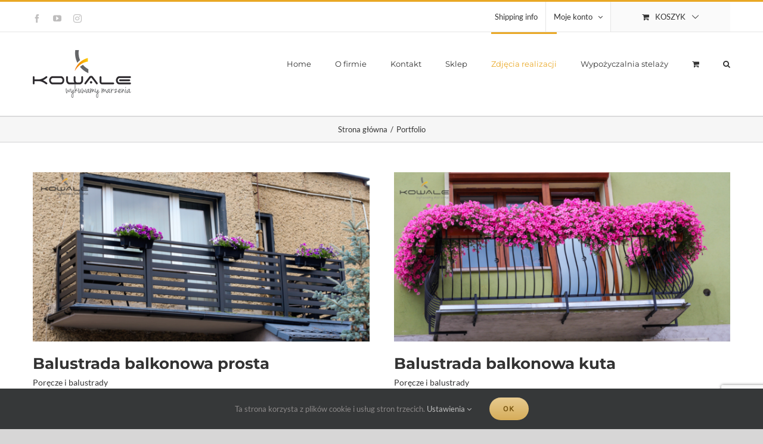

--- FILE ---
content_type: text/html; charset=UTF-8
request_url: https://e-kowale.pl/nasze-realizacje/
body_size: 17803
content:
<!DOCTYPE html>
<html class="avada-html-layout-wide avada-html-header-position-top avada-html-is-archive" lang="pl-PL" prefix="og: http://ogp.me/ns# fb: http://ogp.me/ns/fb#">
<head>
	<meta http-equiv="X-UA-Compatible" content="IE=edge" />
	<meta http-equiv="Content-Type" content="text/html; charset=utf-8"/>
	<meta name="viewport" content="width=device-width, initial-scale=1" />
	
	<!-- This site is optimized with the Yoast SEO plugin v14.7 - https://yoast.com/wordpress/plugins/seo/ -->
	<title>Archiwum Portfolio - Kowale Workshop</title>
	<meta name="robots" content="index, follow" />
	<meta name="googlebot" content="index, follow, max-snippet:-1, max-image-preview:large, max-video-preview:-1" />
	<meta name="bingbot" content="index, follow, max-snippet:-1, max-image-preview:large, max-video-preview:-1" />
	<link rel="canonical" href="https://e-kowale.pl/nasze-realizacje/" />
	<meta property="og:locale" content="pl_PL" />
	<meta property="og:type" content="website" />
	<meta property="og:title" content="Archiwum Portfolio - Kowale Workshop" />
	<meta property="og:url" content="https://e-kowale.pl/nasze-realizacje/" />
	<meta property="og:site_name" content="Kowale Workshop" />
	<meta name="twitter:card" content="summary_large_image" />
	<script type="application/ld+json" class="yoast-schema-graph">{"@context":"https://schema.org","@graph":[{"@type":"Organization","@id":"https://e-kowale.pl/#organization","name":"Kowale","url":"https://e-kowale.pl/","sameAs":["https://www.facebook.com/Kowale-PPUH-Pawe\u0142-Kowalczyk-1310588312295890/","https://www.instagram.com/smithofdreams/","https://www.youtube.com/channel/UCba3tgptovUgqVO6Y0ZRn0Q"],"logo":{"@type":"ImageObject","@id":"https://e-kowale.pl/#logo","inLanguage":"pl-PL","url":"https://e-kowale.pl/wp-content/uploads/2020/03/k1.png","width":165,"height":80,"caption":"Kowale"},"image":{"@id":"https://e-kowale.pl/#logo"}},{"@type":"WebSite","@id":"https://e-kowale.pl/#website","url":"https://e-kowale.pl/","name":"Kowale Workshop","description":"Kowale Workshop","publisher":{"@id":"https://e-kowale.pl/#organization"},"potentialAction":[{"@type":"SearchAction","target":"https://e-kowale.pl/?s={search_term_string}","query-input":"required name=search_term_string"}],"inLanguage":"pl-PL"},{"@type":"CollectionPage","@id":"https://e-kowale.pl/nasze-realizacje/#webpage","url":"https://e-kowale.pl/nasze-realizacje/","name":"Archiwum Portfolio - Kowale Workshop","isPartOf":{"@id":"https://e-kowale.pl/#website"},"inLanguage":"pl-PL"}]}</script>
	<!-- / Yoast SEO plugin. -->


<link rel='dns-prefetch' href='//www.google.com' />
<link rel='dns-prefetch' href='//s.w.org' />
<link rel="alternate" type="application/rss+xml" title="Kowale Workshop &raquo; Kanał z wpisami" href="https://e-kowale.pl/feed/" />
<link rel="alternate" type="application/rss+xml" title="Kowale Workshop &raquo; Kanał z komentarzami" href="https://e-kowale.pl/comments/feed/" />
					<link rel="shortcut icon" href="https://e-kowale.pl/wp-content/uploads/2020/03/k2.png" type="image/x-icon" />
		
		
		
		
		
		<link rel="alternate" type="application/rss+xml" title="Kanał Kowale Workshop &raquo; Portfolio" href="https://e-kowale.pl/nasze-realizacje/feed/" />
		<script type="text/javascript">
			window._wpemojiSettings = {"baseUrl":"https:\/\/s.w.org\/images\/core\/emoji\/12.0.0-1\/72x72\/","ext":".png","svgUrl":"https:\/\/s.w.org\/images\/core\/emoji\/12.0.0-1\/svg\/","svgExt":".svg","source":{"concatemoji":"https:\/\/e-kowale.pl\/wp-includes\/js\/wp-emoji-release.min.js?ver=5.3.20"}};
			!function(e,a,t){var n,r,o,i=a.createElement("canvas"),p=i.getContext&&i.getContext("2d");function s(e,t){var a=String.fromCharCode;p.clearRect(0,0,i.width,i.height),p.fillText(a.apply(this,e),0,0);e=i.toDataURL();return p.clearRect(0,0,i.width,i.height),p.fillText(a.apply(this,t),0,0),e===i.toDataURL()}function c(e){var t=a.createElement("script");t.src=e,t.defer=t.type="text/javascript",a.getElementsByTagName("head")[0].appendChild(t)}for(o=Array("flag","emoji"),t.supports={everything:!0,everythingExceptFlag:!0},r=0;r<o.length;r++)t.supports[o[r]]=function(e){if(!p||!p.fillText)return!1;switch(p.textBaseline="top",p.font="600 32px Arial",e){case"flag":return s([127987,65039,8205,9895,65039],[127987,65039,8203,9895,65039])?!1:!s([55356,56826,55356,56819],[55356,56826,8203,55356,56819])&&!s([55356,57332,56128,56423,56128,56418,56128,56421,56128,56430,56128,56423,56128,56447],[55356,57332,8203,56128,56423,8203,56128,56418,8203,56128,56421,8203,56128,56430,8203,56128,56423,8203,56128,56447]);case"emoji":return!s([55357,56424,55356,57342,8205,55358,56605,8205,55357,56424,55356,57340],[55357,56424,55356,57342,8203,55358,56605,8203,55357,56424,55356,57340])}return!1}(o[r]),t.supports.everything=t.supports.everything&&t.supports[o[r]],"flag"!==o[r]&&(t.supports.everythingExceptFlag=t.supports.everythingExceptFlag&&t.supports[o[r]]);t.supports.everythingExceptFlag=t.supports.everythingExceptFlag&&!t.supports.flag,t.DOMReady=!1,t.readyCallback=function(){t.DOMReady=!0},t.supports.everything||(n=function(){t.readyCallback()},a.addEventListener?(a.addEventListener("DOMContentLoaded",n,!1),e.addEventListener("load",n,!1)):(e.attachEvent("onload",n),a.attachEvent("onreadystatechange",function(){"complete"===a.readyState&&t.readyCallback()})),(n=t.source||{}).concatemoji?c(n.concatemoji):n.wpemoji&&n.twemoji&&(c(n.twemoji),c(n.wpemoji)))}(window,document,window._wpemojiSettings);
		</script>
		<style type="text/css">
img.wp-smiley,
img.emoji {
	display: inline !important;
	border: none !important;
	box-shadow: none !important;
	height: 1em !important;
	width: 1em !important;
	margin: 0 .07em !important;
	vertical-align: -0.1em !important;
	background: none !important;
	padding: 0 !important;
}
</style>
	<link rel='stylesheet' id='sbi_styles-css'  href='https://e-kowale.pl/wp-content/plugins/instagram-feed/css/sbi-styles.min.css?ver=6.1.5' type='text/css' media='all' />
<style id='woocommerce-inline-inline-css' type='text/css'>
.woocommerce form .form-row .required { visibility: visible; }
</style>
<link rel='stylesheet' id='fusion-dynamic-css-css'  href='https://e-kowale.pl/wp-content/uploads/fusion-styles/034be56611173424024bbf1a5355fafc.min.css?ver=3.6.1' type='text/css' media='all' />
<script type="text/template" id="tmpl-variation-template">
	<div class="woocommerce-variation-description">{{{ data.variation.variation_description }}}</div>
	<div class="woocommerce-variation-price">{{{ data.variation.price_html }}}</div>
	<div class="woocommerce-variation-availability">{{{ data.variation.availability_html }}}</div>
</script>
<script type="text/template" id="tmpl-unavailable-variation-template">
	<p>Przepraszamy, ten produkt jest niedostępny. Prosimy wybrać inną kombinację.</p>
</script>
<script type='text/javascript' src='https://e-kowale.pl/wp-includes/js/jquery/jquery.js?ver=1.12.4-wp'></script>
<script type='text/javascript' src='https://e-kowale.pl/wp-includes/js/jquery/jquery-migrate.min.js?ver=1.4.1'></script>
<link rel='https://api.w.org/' href='https://e-kowale.pl/wp-json/' />
<link rel="EditURI" type="application/rsd+xml" title="RSD" href="https://e-kowale.pl/xmlrpc.php?rsd" />
<link rel="wlwmanifest" type="application/wlwmanifest+xml" href="https://e-kowale.pl/wp-includes/wlwmanifest.xml" /> 
<meta name="generator" content="WordPress 5.3.20" />
<meta name="generator" content="WooCommerce 4.9.5" />
	<script src="https://use.fontawesome.com/598b3d998a.js"></script>
	<style type="text/css" id="css-fb-visibility">@media screen and (max-width: 640px){.fusion-no-small-visibility{display:none !important;}body:not(.fusion-builder-ui-wireframe) .sm-text-align-center{text-align:center !important;}body:not(.fusion-builder-ui-wireframe) .sm-text-align-left{text-align:left !important;}body:not(.fusion-builder-ui-wireframe) .sm-text-align-right{text-align:right !important;}body:not(.fusion-builder-ui-wireframe) .sm-flex-align-center{justify-content:center !important;}body:not(.fusion-builder-ui-wireframe) .sm-flex-align-flex-start{justify-content:flex-start !important;}body:not(.fusion-builder-ui-wireframe) .sm-flex-align-flex-end{justify-content:flex-end !important;}body:not(.fusion-builder-ui-wireframe) .sm-mx-auto{margin-left:auto !important;margin-right:auto !important;}body:not(.fusion-builder-ui-wireframe) .sm-ml-auto{margin-left:auto !important;}body:not(.fusion-builder-ui-wireframe) .sm-mr-auto{margin-right:auto !important;}body:not(.fusion-builder-ui-wireframe) .fusion-absolute-position-small{position:absolute;top:auto;width:100%;}}@media screen and (min-width: 641px) and (max-width: 1024px){.fusion-no-medium-visibility{display:none !important;}body:not(.fusion-builder-ui-wireframe) .md-text-align-center{text-align:center !important;}body:not(.fusion-builder-ui-wireframe) .md-text-align-left{text-align:left !important;}body:not(.fusion-builder-ui-wireframe) .md-text-align-right{text-align:right !important;}body:not(.fusion-builder-ui-wireframe) .md-flex-align-center{justify-content:center !important;}body:not(.fusion-builder-ui-wireframe) .md-flex-align-flex-start{justify-content:flex-start !important;}body:not(.fusion-builder-ui-wireframe) .md-flex-align-flex-end{justify-content:flex-end !important;}body:not(.fusion-builder-ui-wireframe) .md-mx-auto{margin-left:auto !important;margin-right:auto !important;}body:not(.fusion-builder-ui-wireframe) .md-ml-auto{margin-left:auto !important;}body:not(.fusion-builder-ui-wireframe) .md-mr-auto{margin-right:auto !important;}body:not(.fusion-builder-ui-wireframe) .fusion-absolute-position-medium{position:absolute;top:auto;width:100%;}}@media screen and (min-width: 1025px){.fusion-no-large-visibility{display:none !important;}body:not(.fusion-builder-ui-wireframe) .lg-text-align-center{text-align:center !important;}body:not(.fusion-builder-ui-wireframe) .lg-text-align-left{text-align:left !important;}body:not(.fusion-builder-ui-wireframe) .lg-text-align-right{text-align:right !important;}body:not(.fusion-builder-ui-wireframe) .lg-flex-align-center{justify-content:center !important;}body:not(.fusion-builder-ui-wireframe) .lg-flex-align-flex-start{justify-content:flex-start !important;}body:not(.fusion-builder-ui-wireframe) .lg-flex-align-flex-end{justify-content:flex-end !important;}body:not(.fusion-builder-ui-wireframe) .lg-mx-auto{margin-left:auto !important;margin-right:auto !important;}body:not(.fusion-builder-ui-wireframe) .lg-ml-auto{margin-left:auto !important;}body:not(.fusion-builder-ui-wireframe) .lg-mr-auto{margin-right:auto !important;}body:not(.fusion-builder-ui-wireframe) .fusion-absolute-position-large{position:absolute;top:auto;width:100%;}}</style>	<noscript><style>.woocommerce-product-gallery{ opacity: 1 !important; }</style></noscript>
	<style type="text/css">.recentcomments a{display:inline !important;padding:0 !important;margin:0 !important;}</style><meta name="generator" content="Powered by Slider Revolution 6.5.19 - responsive, Mobile-Friendly Slider Plugin for WordPress with comfortable drag and drop interface." />
<script>function setREVStartSize(e){
			//window.requestAnimationFrame(function() {
				window.RSIW = window.RSIW===undefined ? window.innerWidth : window.RSIW;
				window.RSIH = window.RSIH===undefined ? window.innerHeight : window.RSIH;
				try {
					var pw = document.getElementById(e.c).parentNode.offsetWidth,
						newh;
					pw = pw===0 || isNaN(pw) ? window.RSIW : pw;
					e.tabw = e.tabw===undefined ? 0 : parseInt(e.tabw);
					e.thumbw = e.thumbw===undefined ? 0 : parseInt(e.thumbw);
					e.tabh = e.tabh===undefined ? 0 : parseInt(e.tabh);
					e.thumbh = e.thumbh===undefined ? 0 : parseInt(e.thumbh);
					e.tabhide = e.tabhide===undefined ? 0 : parseInt(e.tabhide);
					e.thumbhide = e.thumbhide===undefined ? 0 : parseInt(e.thumbhide);
					e.mh = e.mh===undefined || e.mh=="" || e.mh==="auto" ? 0 : parseInt(e.mh,0);
					if(e.layout==="fullscreen" || e.l==="fullscreen")
						newh = Math.max(e.mh,window.RSIH);
					else{
						e.gw = Array.isArray(e.gw) ? e.gw : [e.gw];
						for (var i in e.rl) if (e.gw[i]===undefined || e.gw[i]===0) e.gw[i] = e.gw[i-1];
						e.gh = e.el===undefined || e.el==="" || (Array.isArray(e.el) && e.el.length==0)? e.gh : e.el;
						e.gh = Array.isArray(e.gh) ? e.gh : [e.gh];
						for (var i in e.rl) if (e.gh[i]===undefined || e.gh[i]===0) e.gh[i] = e.gh[i-1];
											
						var nl = new Array(e.rl.length),
							ix = 0,
							sl;
						e.tabw = e.tabhide>=pw ? 0 : e.tabw;
						e.thumbw = e.thumbhide>=pw ? 0 : e.thumbw;
						e.tabh = e.tabhide>=pw ? 0 : e.tabh;
						e.thumbh = e.thumbhide>=pw ? 0 : e.thumbh;
						for (var i in e.rl) nl[i] = e.rl[i]<window.RSIW ? 0 : e.rl[i];
						sl = nl[0];
						for (var i in nl) if (sl>nl[i] && nl[i]>0) { sl = nl[i]; ix=i;}
						var m = pw>(e.gw[ix]+e.tabw+e.thumbw) ? 1 : (pw-(e.tabw+e.thumbw)) / (e.gw[ix]);
						newh =  (e.gh[ix] * m) + (e.tabh + e.thumbh);
					}
					var el = document.getElementById(e.c);
					if (el!==null && el) el.style.height = newh+"px";
					el = document.getElementById(e.c+"_wrapper");
					if (el!==null && el) {
						el.style.height = newh+"px";
						el.style.display = "block";
					}
				} catch(e){
					console.log("Failure at Presize of Slider:" + e)
				}
			//});
		  };</script>
		<script type="text/javascript">
			var doc = document.documentElement;
			doc.setAttribute( 'data-useragent', navigator.userAgent );
		</script>
		<!-- Global site tag (gtag.js) - Google Analytics -->
<script async src="https://www.googletagmanager.com/gtag/js?id=UA-166910263-1"></script>
<script>
  window.dataLayer = window.dataLayer || [];
  function gtag(){dataLayer.push(arguments);}
  gtag('js', new Date());

  gtag('config', 'UA-166910263-1');
</script>
	</head>

<body class="archive post-type-archive post-type-archive-avada_portfolio theme-Avada woocommerce-no-js fusion-image-hovers fusion-pagination-sizing fusion-button_type-flat fusion-button_span-no fusion-button_gradient-linear avada-image-rollover-circle-yes avada-image-rollover-yes avada-image-rollover-direction-bottom fusion-has-button-gradient fusion-body ltr fusion-sticky-header no-tablet-sticky-header no-mobile-sticky-header no-mobile-slidingbar avada-has-rev-slider-styles fusion-disable-outline fusion-sub-menu-fade mobile-logo-pos-left layout-wide-mode avada-has-boxed-modal-shadow-none layout-scroll-offset-full avada-has-zero-margin-offset-top fusion-top-header menu-text-align-left fusion-woo-product-design-classic fusion-woo-shop-page-columns-2 fusion-woo-related-columns-4 fusion-woo-archive-page-columns-4 avada-has-woo-gallery-disabled woo-sale-badge-circle woo-outofstock-badge-top_bar mobile-menu-design-modern fusion-hide-pagination-text fusion-header-layout-v2 avada-responsive avada-footer-fx-none avada-menu-highlight-style-bar fusion-search-form-classic fusion-main-menu-search-dropdown fusion-avatar-square avada-dropdown-styles avada-blog-layout-grid avada-blog-archive-layout-grid avada-header-shadow-no avada-menu-icon-position-left avada-has-megamenu-shadow avada-has-pagetitle-100-width avada-has-pagetitle-bg-full avada-has-main-nav-search-icon avada-has-titlebar-bar_and_content avada-has-pagination-padding avada-flyout-menu-direction-fade avada-ec-views-v1" >
		<a class="skip-link screen-reader-text" href="#content">Przejdź do zawartości</a>

	<div id="boxed-wrapper">
		<div class="fusion-sides-frame"></div>
		<div id="wrapper" class="fusion-wrapper">
			<div id="home" style="position:relative;top:-1px;"></div>
			
				
			<header class="fusion-header-wrapper">
				<div class="fusion-header-v2 fusion-logo-alignment fusion-logo-left fusion-sticky-menu- fusion-sticky-logo-1 fusion-mobile-logo-  fusion-mobile-menu-design-modern">
					
<div class="fusion-secondary-header">
	<div class="fusion-row">
					<div class="fusion-alignleft">
				<div class="fusion-social-links-header"><div class="fusion-social-networks"><div class="fusion-social-networks-wrapper"><a  class="fusion-social-network-icon fusion-tooltip fusion-facebook awb-icon-facebook" style data-placement="bottom" data-title="Facebook" data-toggle="tooltip" title="Facebook" href="https://www.facebook.com/Kowale-PPUH-Pawe%C5%82-Kowalczyk-1310588312295890/" target="_blank" rel="noreferrer"><span class="screen-reader-text">Facebook</span></a><a  class="fusion-social-network-icon fusion-tooltip fusion-youtube awb-icon-youtube" style data-placement="bottom" data-title="YouTube" data-toggle="tooltip" title="YouTube" href="https://www.youtube.com/channel/UCba3tgptovUgqVO6Y0ZRn0Q" target="_blank" rel="noopener noreferrer"><span class="screen-reader-text">YouTube</span></a><a  class="fusion-social-network-icon fusion-tooltip fusion-instagram awb-icon-instagram" style data-placement="bottom" data-title="Instagram" data-toggle="tooltip" title="Instagram" href="https://www.instagram.com/smithofdreams/" target="_blank" rel="noopener noreferrer"><span class="screen-reader-text">Instagram</span></a></div></div></div>			</div>
							<div class="fusion-alignright">
				<nav class="fusion-secondary-menu" role="navigation" aria-label="Secondary Menu"><ul id="menu-classic-shop-the-company" class="menu"><li  id="menu-item-16449"  class="menu-item menu-item-type-custom menu-item-object-custom menu-item-16449"  data-item-id="16449"><a  href="#" class="fusion-bar-highlight"><span class="menu-text">Shipping info</span></a></li><li class="menu-item fusion-dropdown-menu menu-item-has-children fusion-custom-menu-item fusion-menu-login-box"><a href="https://e-kowale.pl/moje-konto/" aria-haspopup="true" class="fusion-bar-highlight"><span class="menu-text">Moje konto</span><span class="fusion-caret"><i class="fusion-dropdown-indicator"></i></span></a><div class="fusion-custom-menu-item-contents"><form action="https://e-kowale.pl/wp-login.php" name="loginform" method="post"><p><input type="text" class="input-text" name="log" id="username" value="" placeholder="Nazwa użytkownika" /></p><p><input type="password" class="input-text" name="pwd" id="password" value="" placeholder="Hasło" /></p><p class="fusion-remember-checkbox"><label for="fusion-menu-login-box-rememberme"><input name="rememberme" type="checkbox" id="fusion-menu-login-box-rememberme" value="forever"> Zapamiętaj mnie</label></p><input type="hidden" name="fusion_woo_login_box" value="true" /><p class="fusion-login-box-submit"><input type="submit" name="wp-submit" id="wp-submit" class="button button-small default comment-submit" value="Zaloguj się"><input type="hidden" name="redirect" value=""></p></form><a class="fusion-menu-login-box-register" href="https://e-kowale.pl/moje-konto/" title="Register">Register</a></div></li><li class="fusion-custom-menu-item fusion-menu-cart fusion-secondary-menu-cart"><a class="fusion-secondary-menu-icon fusion-bar-highlight" href="https://e-kowale.pl/cart/"><span class="menu-text" aria-label="Zobacz koszyk">Koszyk</span></a></li></ul></nav><nav class="fusion-mobile-nav-holder fusion-mobile-menu-text-align-left" aria-label="Secondary Mobile Menu"></nav>			</div>
			</div>
</div>
<div class="fusion-header-sticky-height"></div>
<div class="fusion-header">
	<div class="fusion-row">
					<div class="fusion-logo" data-margin-top="30px" data-margin-bottom="30px" data-margin-left="0px" data-margin-right="0px">
			<a class="fusion-logo-link"  href="https://e-kowale.pl/" >

						<!-- standard logo -->
			<img src="https://e-kowale.pl/wp-content/uploads/2020/03/k1.png" srcset="https://e-kowale.pl/wp-content/uploads/2020/03/k1.png 1x" width="165" height="80" alt="Kowale Workshop Logo" data-retina_logo_url="" class="fusion-standard-logo" />

			
											<!-- sticky header logo -->
				<img src="https://e-kowale.pl/wp-content/uploads/2020/03/k1.png" srcset="https://e-kowale.pl/wp-content/uploads/2020/03/k1.png 1x" width="165" height="80" alt="Kowale Workshop Logo" data-retina_logo_url="" class="fusion-sticky-logo" />
					</a>
		</div>		<nav class="fusion-main-menu" aria-label="Main Menu"><ul id="menu-classic-shop-main-menu" class="fusion-menu"><li  id="menu-item-16229"  class="menu-item menu-item-type-custom menu-item-object-custom menu-item-home menu-item-16229"  data-item-id="16229"><a  href="https://e-kowale.pl/" class="fusion-bar-highlight"><span class="menu-text">Home</span></a></li><li  id="menu-item-19827"  class="menu-item menu-item-type-post_type menu-item-object-page menu-item-19827"  data-item-id="19827"><a  title="Poznaj naszą historię. Kowalstwo." href="https://e-kowale.pl/o-nas/" class="fusion-bar-highlight"><span class="menu-text">O firmie</span></a></li><li  id="menu-item-19794"  class="menu-item menu-item-type-post_type menu-item-object-page menu-item-19794"  data-item-id="19794"><a  href="https://e-kowale.pl/kontakt/" class="fusion-bar-highlight"><span class="menu-text">Kontakt</span></a></li><li  id="menu-item-19828"  class="menu-item menu-item-type-post_type menu-item-object-page menu-item-19828"  data-item-id="19828"><a  href="https://e-kowale.pl/sklep/" class="fusion-bar-highlight"><span class="menu-text">Sklep</span></a></li><li  id="menu-item-19989"  class="menu-item menu-item-type-custom menu-item-object-custom current-menu-item menu-item-19989"  data-item-id="19989"><a  href="https://e-kowale.pl/nasze-realizacje/" class="fusion-bar-highlight"><span class="menu-text">Zdjęcia realizacji</span></a></li><li  id="menu-item-21141"  class="menu-item menu-item-type-post_type menu-item-object-page menu-item-21141"  data-item-id="21141"><a  href="https://e-kowale.pl/wypozyczalnia-stelazy/" class="fusion-bar-highlight"><span class="menu-text">Wypożyczalnia stelaży</span></a></li><li class="fusion-custom-menu-item fusion-menu-cart fusion-main-menu-cart"><a class="fusion-main-menu-icon fusion-bar-highlight" href="https://e-kowale.pl/cart/"><span class="menu-text" aria-label="Zobacz koszyk"></span></a></li><li class="fusion-custom-menu-item fusion-main-menu-search"><a class="fusion-main-menu-icon fusion-bar-highlight" href="#" aria-label="Szukaj" data-title="Szukaj" title="Szukaj" role="button" aria-expanded="false"></a><div class="fusion-custom-menu-item-contents">		<form role="search" class="searchform fusion-search-form  fusion-search-form-classic" method="get" action="https://e-kowale.pl/">
			<div class="fusion-search-form-content">

				
				<div class="fusion-search-field search-field">
					<label><span class="screen-reader-text">Szukaj</span>
													<input type="search" value="" name="s" class="s" placeholder="Szukaj..." required aria-required="true" aria-label="Szukaj..."/>
											</label>
				</div>
				<div class="fusion-search-button search-button">
					<input type="submit" class="fusion-search-submit searchsubmit" aria-label="Szukaj" value="&#xf002;" />
									</div>

				
			</div>


			
		</form>
		</div></li></ul></nav><div class="fusion-mobile-navigation"><ul id="menu-classic-shop-main-menu-1" class="fusion-mobile-menu"><li   class="menu-item menu-item-type-custom menu-item-object-custom menu-item-home menu-item-16229"  data-item-id="16229"><a  href="https://e-kowale.pl/" class="fusion-bar-highlight"><span class="menu-text">Home</span></a></li><li   class="menu-item menu-item-type-post_type menu-item-object-page menu-item-19827"  data-item-id="19827"><a  title="Poznaj naszą historię. Kowalstwo." href="https://e-kowale.pl/o-nas/" class="fusion-bar-highlight"><span class="menu-text">O firmie</span></a></li><li   class="menu-item menu-item-type-post_type menu-item-object-page menu-item-19794"  data-item-id="19794"><a  href="https://e-kowale.pl/kontakt/" class="fusion-bar-highlight"><span class="menu-text">Kontakt</span></a></li><li   class="menu-item menu-item-type-post_type menu-item-object-page menu-item-19828"  data-item-id="19828"><a  href="https://e-kowale.pl/sklep/" class="fusion-bar-highlight"><span class="menu-text">Sklep</span></a></li><li   class="menu-item menu-item-type-custom menu-item-object-custom current-menu-item menu-item-19989"  data-item-id="19989"><a  href="https://e-kowale.pl/nasze-realizacje/" class="fusion-bar-highlight"><span class="menu-text">Zdjęcia realizacji</span></a></li><li   class="menu-item menu-item-type-post_type menu-item-object-page menu-item-21141"  data-item-id="21141"><a  href="https://e-kowale.pl/wypozyczalnia-stelazy/" class="fusion-bar-highlight"><span class="menu-text">Wypożyczalnia stelaży</span></a></li></ul></div>	<div class="fusion-mobile-menu-icons">
							<a href="#" class="fusion-icon awb-icon-bars" aria-label="Toggle mobile menu" aria-expanded="false"></a>
		
		
		
					<a href="https://e-kowale.pl/cart/" class="fusion-icon awb-icon-shopping-cart"  aria-label="Toggle mobile cart"></a>
			</div>

<nav class="fusion-mobile-nav-holder fusion-mobile-menu-text-align-left" aria-label="Main Menu Mobile"></nav>

					</div>
</div>
				</div>
				<div class="fusion-clearfix"></div>
			</header>
							
						<div id="sliders-container" class="fusion-slider-visibility">
					</div>
				
				
			
			<div class="avada-page-titlebar-wrapper" role="banner">
	<div class="fusion-page-title-bar fusion-page-title-bar-none fusion-page-title-bar-center">
		<div class="fusion-page-title-row">
			<div class="fusion-page-title-wrapper">
				<div class="fusion-page-title-captions">

					
																		<div class="fusion-page-title-secondary">
								<div class="fusion-breadcrumbs"><span class="fusion-breadcrumb-item"><a href="https://e-kowale.pl" class="fusion-breadcrumb-link"><span >Strona główna</span></a></span><span class="fusion-breadcrumb-sep">/</span><span class="fusion-breadcrumb-item"><span >Portfolio</span></span><span class="fusion-breadcrumb-sep">/</span></div>							</div>
											
				</div>

				
			</div>
		</div>
	</div>
</div>

						<main id="main" class="clearfix ">
				<div class="fusion-row" style="">
	<div id="content" class="full-width" style="width: 100%;">
		
<div class="fusion-portfolio fusion-portfolio-archive fusion-portfolio-layout-grid fusion-portfolio-two fusion-portfolio-unboxed fusion-portfolio-text fusion-portfolio-text-left fusion-portfolio-rollover fusion-portfolio-paging-load-more-button">

		
	<div class="fusion-portfolio-wrapper" data-picturesize="auto" data-pages="1" style="margin:calc(var(--portfolio_archive_column_spacing) / -2);">

		
					
							
				<article class="fusion-portfolio-post post-21387  fusion-col-spacing" style="padding:calc(var(--portfolio_archive_column_spacing) / 2);">

																<div class="fusion-portfolio-content-wrapper">
					
																			<div  class="fusion-image-wrapper" aria-haspopup="true">
				<img width="1553" height="782" src="https://e-kowale.pl/wp-content/uploads/2025/08/HIT-SEZONU20.png" class="attachment-full size-full wp-post-image" alt="" srcset="https://e-kowale.pl/wp-content/uploads/2025/08/HIT-SEZONU20-200x101.png 200w, https://e-kowale.pl/wp-content/uploads/2025/08/HIT-SEZONU20-400x201.png 400w, https://e-kowale.pl/wp-content/uploads/2025/08/HIT-SEZONU20-600x302.png 600w, https://e-kowale.pl/wp-content/uploads/2025/08/HIT-SEZONU20-800x403.png 800w, https://e-kowale.pl/wp-content/uploads/2025/08/HIT-SEZONU20-1200x604.png 1200w, https://e-kowale.pl/wp-content/uploads/2025/08/HIT-SEZONU20.png 1553w" sizes="(min-width: 2200px) 100vw, (min-width: 732px) 565px, (min-width: 640px) 732px, " /><div class="fusion-rollover">
	<div class="fusion-rollover-content">

														<a class="fusion-rollover-link" href="https://e-kowale.pl/nasze-realizacje/balustrada-balkonowa-prosta-2/">Balustrada balkonowa prosta</a>
			
								
		
												<h4 class="fusion-rollover-title">
					<a class="fusion-rollover-title-link" href="https://e-kowale.pl/nasze-realizacje/balustrada-balkonowa-prosta-2/">
						Balustrada balkonowa prosta					</a>
				</h4>
			
								
		
						<a class="fusion-link-wrapper" href="https://e-kowale.pl/nasze-realizacje/balustrada-balkonowa-prosta-2/" aria-label="Balustrada balkonowa prosta"></a>
	</div>
</div>
</div>

						
																			<div class="fusion-portfolio-content">
																<h2 class="entry-title fusion-post-title"><a href="https://e-kowale.pl/nasze-realizacje/balustrada-balkonowa-prosta-2/">Balustrada balkonowa prosta</a></h2>																<div class="fusion-portfolio-meta"><a href="https://e-kowale.pl/kategorie_realizacji/porecze-i-balustrady/" rel="tag">Poręcze i balustrady</a></div>								<span class="vcard rich-snippet-hidden"><span class="fn"><a href="https://e-kowale.pl/author/pkowalczyk/" title="Wpisy od Paweł Kowalczyk" rel="author">Paweł Kowalczyk</a></span></span><span class="updated rich-snippet-hidden">2025-08-20T14:53:37+02:00</span>																
								<div class="fusion-post-content">
									
																		
								</div><!-- end post-content -->

							</div><!-- end portfolio-content -->

						
																</div>

																	
				</article><!-- end portfolio-post -->

								
							
				<article class="fusion-portfolio-post post-21331  fusion-col-spacing" style="padding:calc(var(--portfolio_archive_column_spacing) / 2);">

																<div class="fusion-portfolio-content-wrapper">
					
																			<div  class="fusion-image-wrapper" aria-haspopup="true">
				<img width="1688" height="850" src="https://e-kowale.pl/wp-content/uploads/2025/07/HIT-SEZONU18.png" class="attachment-full size-full wp-post-image" alt="" srcset="https://e-kowale.pl/wp-content/uploads/2025/07/HIT-SEZONU18-200x101.png 200w, https://e-kowale.pl/wp-content/uploads/2025/07/HIT-SEZONU18-400x201.png 400w, https://e-kowale.pl/wp-content/uploads/2025/07/HIT-SEZONU18-600x302.png 600w, https://e-kowale.pl/wp-content/uploads/2025/07/HIT-SEZONU18-800x403.png 800w, https://e-kowale.pl/wp-content/uploads/2025/07/HIT-SEZONU18-1200x604.png 1200w, https://e-kowale.pl/wp-content/uploads/2025/07/HIT-SEZONU18.png 1688w" sizes="(min-width: 2200px) 100vw, (min-width: 732px) 565px, (min-width: 640px) 732px, " /><div class="fusion-rollover">
	<div class="fusion-rollover-content">

														<a class="fusion-rollover-link" href="https://e-kowale.pl/nasze-realizacje/balustrada-balkonowa-kuta/">Balustrada balkonowa kuta</a>
			
								
		
												<h4 class="fusion-rollover-title">
					<a class="fusion-rollover-title-link" href="https://e-kowale.pl/nasze-realizacje/balustrada-balkonowa-kuta/">
						Balustrada balkonowa kuta					</a>
				</h4>
			
								
		
						<a class="fusion-link-wrapper" href="https://e-kowale.pl/nasze-realizacje/balustrada-balkonowa-kuta/" aria-label="Balustrada balkonowa kuta"></a>
	</div>
</div>
</div>

						
																			<div class="fusion-portfolio-content">
																<h2 class="entry-title fusion-post-title"><a href="https://e-kowale.pl/nasze-realizacje/balustrada-balkonowa-kuta/">Balustrada balkonowa kuta</a></h2>																<div class="fusion-portfolio-meta"><a href="https://e-kowale.pl/kategorie_realizacji/porecze-i-balustrady/" rel="tag">Poręcze i balustrady</a></div>								<span class="vcard rich-snippet-hidden"><span class="fn"><a href="https://e-kowale.pl/author/pkowalczyk/" title="Wpisy od Paweł Kowalczyk" rel="author">Paweł Kowalczyk</a></span></span><span class="updated rich-snippet-hidden">2025-07-08T11:12:50+02:00</span>																
								<div class="fusion-post-content">
									
																		
								</div><!-- end post-content -->

							</div><!-- end portfolio-content -->

						
																</div>

																	
				</article><!-- end portfolio-post -->

								
							
				<article class="fusion-portfolio-post post-21196  fusion-col-spacing" style="padding:calc(var(--portfolio_archive_column_spacing) / 2);">

																<div class="fusion-portfolio-content-wrapper">
					
																			<div  class="fusion-image-wrapper" aria-haspopup="true">
				<img width="1553" height="782" src="https://e-kowale.pl/wp-content/uploads/2025/05/HIT-SEZONU-1.png" class="attachment-full size-full wp-post-image" alt="" srcset="https://e-kowale.pl/wp-content/uploads/2025/05/HIT-SEZONU-1-200x101.png 200w, https://e-kowale.pl/wp-content/uploads/2025/05/HIT-SEZONU-1-400x201.png 400w, https://e-kowale.pl/wp-content/uploads/2025/05/HIT-SEZONU-1-600x302.png 600w, https://e-kowale.pl/wp-content/uploads/2025/05/HIT-SEZONU-1-800x403.png 800w, https://e-kowale.pl/wp-content/uploads/2025/05/HIT-SEZONU-1-1200x604.png 1200w, https://e-kowale.pl/wp-content/uploads/2025/05/HIT-SEZONU-1.png 1553w" sizes="(min-width: 2200px) 100vw, (min-width: 732px) 565px, (min-width: 640px) 732px, " /><div class="fusion-rollover">
	<div class="fusion-rollover-content">

														<a class="fusion-rollover-link" href="https://e-kowale.pl/nasze-realizacje/nowoczesne-ogrodzenie-panelowe/">Nowoczesne ogrodzenie panelowe</a>
			
								
		
												<h4 class="fusion-rollover-title">
					<a class="fusion-rollover-title-link" href="https://e-kowale.pl/nasze-realizacje/nowoczesne-ogrodzenie-panelowe/">
						Nowoczesne ogrodzenie panelowe					</a>
				</h4>
			
								
		
						<a class="fusion-link-wrapper" href="https://e-kowale.pl/nasze-realizacje/nowoczesne-ogrodzenie-panelowe/" aria-label="Nowoczesne ogrodzenie panelowe"></a>
	</div>
</div>
</div>

						
																			<div class="fusion-portfolio-content">
																<h2 class="entry-title fusion-post-title"><a href="https://e-kowale.pl/nasze-realizacje/nowoczesne-ogrodzenie-panelowe/">Nowoczesne ogrodzenie panelowe</a></h2>																<div class="fusion-portfolio-meta"><a href="https://e-kowale.pl/kategorie_realizacji/brama-z-napedem/" rel="tag">Brama z napędem</a>, <a href="https://e-kowale.pl/kategorie_realizacji/bramy-i-ogrodzenia/" rel="tag">Bramy i ogrodzenia</a></div>								<span class="vcard rich-snippet-hidden"><span class="fn"><a href="https://e-kowale.pl/author/pkowalczyk/" title="Wpisy od Paweł Kowalczyk" rel="author">Paweł Kowalczyk</a></span></span><span class="updated rich-snippet-hidden">2025-05-31T17:47:45+02:00</span>																
								<div class="fusion-post-content">
									
																		
								</div><!-- end post-content -->

							</div><!-- end portfolio-content -->

						
																</div>

																	
				</article><!-- end portfolio-post -->

								
							
				<article class="fusion-portfolio-post post-21186  fusion-col-spacing" style="padding:calc(var(--portfolio_archive_column_spacing) / 2);">

																<div class="fusion-portfolio-content-wrapper">
					
																			<div  class="fusion-image-wrapper" aria-haspopup="true">
				<img width="1350" height="680" src="https://e-kowale.pl/wp-content/uploads/2025/05/HIT-SEZONU.png" class="attachment-full size-full wp-post-image" alt="" srcset="https://e-kowale.pl/wp-content/uploads/2025/05/HIT-SEZONU-200x101.png 200w, https://e-kowale.pl/wp-content/uploads/2025/05/HIT-SEZONU-400x201.png 400w, https://e-kowale.pl/wp-content/uploads/2025/05/HIT-SEZONU-600x302.png 600w, https://e-kowale.pl/wp-content/uploads/2025/05/HIT-SEZONU-800x403.png 800w, https://e-kowale.pl/wp-content/uploads/2025/05/HIT-SEZONU-1200x604.png 1200w, https://e-kowale.pl/wp-content/uploads/2025/05/HIT-SEZONU.png 1350w" sizes="(min-width: 2200px) 100vw, (min-width: 732px) 565px, (min-width: 640px) 732px, " /><div class="fusion-rollover">
	<div class="fusion-rollover-content">

														<a class="fusion-rollover-link" href="https://e-kowale.pl/nasze-realizacje/ogrodzenie-nowoczesne/">Ogrodzenie nowoczesne</a>
			
								
		
												<h4 class="fusion-rollover-title">
					<a class="fusion-rollover-title-link" href="https://e-kowale.pl/nasze-realizacje/ogrodzenie-nowoczesne/">
						Ogrodzenie nowoczesne					</a>
				</h4>
			
								
		
						<a class="fusion-link-wrapper" href="https://e-kowale.pl/nasze-realizacje/ogrodzenie-nowoczesne/" aria-label="Ogrodzenie nowoczesne"></a>
	</div>
</div>
</div>

						
																			<div class="fusion-portfolio-content">
																<h2 class="entry-title fusion-post-title"><a href="https://e-kowale.pl/nasze-realizacje/ogrodzenie-nowoczesne/">Ogrodzenie nowoczesne</a></h2>																<div class="fusion-portfolio-meta"><a href="https://e-kowale.pl/kategorie_realizacji/bramy-i-ogrodzenia/" rel="tag">Bramy i ogrodzenia</a></div>								<span class="vcard rich-snippet-hidden"><span class="fn"><a href="https://e-kowale.pl/author/pkowalczyk/" title="Wpisy od Paweł Kowalczyk" rel="author">Paweł Kowalczyk</a></span></span><span class="updated rich-snippet-hidden">2025-05-24T21:44:24+02:00</span>																
								<div class="fusion-post-content">
									
																		
								</div><!-- end post-content -->

							</div><!-- end portfolio-content -->

						
																</div>

																	
				</article><!-- end portfolio-post -->

								
							
				<article class="fusion-portfolio-post post-21179  fusion-col-spacing" style="padding:calc(var(--portfolio_archive_column_spacing) / 2);">

																<div class="fusion-portfolio-content-wrapper">
					
																			<div  class="fusion-image-wrapper" aria-haspopup="true">
				<img width="1215" height="612" src="https://e-kowale.pl/wp-content/uploads/2025/05/HIT-SEZONU17.png" class="attachment-full size-full wp-post-image" alt="" srcset="https://e-kowale.pl/wp-content/uploads/2025/05/HIT-SEZONU17-200x101.png 200w, https://e-kowale.pl/wp-content/uploads/2025/05/HIT-SEZONU17-400x201.png 400w, https://e-kowale.pl/wp-content/uploads/2025/05/HIT-SEZONU17-600x302.png 600w, https://e-kowale.pl/wp-content/uploads/2025/05/HIT-SEZONU17-800x403.png 800w, https://e-kowale.pl/wp-content/uploads/2025/05/HIT-SEZONU17-1200x604.png 1200w, https://e-kowale.pl/wp-content/uploads/2025/05/HIT-SEZONU17.png 1215w" sizes="(min-width: 2200px) 100vw, (min-width: 732px) 565px, (min-width: 640px) 732px, " /><div class="fusion-rollover">
	<div class="fusion-rollover-content">

														<a class="fusion-rollover-link" href="https://e-kowale.pl/nasze-realizacje/ogrodzenie-proste/">Ogrodzenie proste</a>
			
								
		
												<h4 class="fusion-rollover-title">
					<a class="fusion-rollover-title-link" href="https://e-kowale.pl/nasze-realizacje/ogrodzenie-proste/">
						Ogrodzenie proste					</a>
				</h4>
			
								
		
						<a class="fusion-link-wrapper" href="https://e-kowale.pl/nasze-realizacje/ogrodzenie-proste/" aria-label="Ogrodzenie proste"></a>
	</div>
</div>
</div>

						
																			<div class="fusion-portfolio-content">
																<h2 class="entry-title fusion-post-title"><a href="https://e-kowale.pl/nasze-realizacje/ogrodzenie-proste/">Ogrodzenie proste</a></h2>																<div class="fusion-portfolio-meta"><a href="https://e-kowale.pl/kategorie_realizacji/bramy-i-ogrodzenia/" rel="tag">Bramy i ogrodzenia</a></div>								<span class="vcard rich-snippet-hidden"><span class="fn"><a href="https://e-kowale.pl/author/pkowalczyk/" title="Wpisy od Paweł Kowalczyk" rel="author">Paweł Kowalczyk</a></span></span><span class="updated rich-snippet-hidden">2025-05-31T18:17:34+02:00</span>																
								<div class="fusion-post-content">
									
																		
								</div><!-- end post-content -->

							</div><!-- end portfolio-content -->

						
																</div>

																	
				</article><!-- end portfolio-post -->

								
							
				<article class="fusion-portfolio-post post-21172  fusion-col-spacing" style="padding:calc(var(--portfolio_archive_column_spacing) / 2);">

																<div class="fusion-portfolio-content-wrapper">
					
																			<div  class="fusion-image-wrapper" aria-haspopup="true">
				<img width="1485" height="748" src="https://e-kowale.pl/wp-content/uploads/2025/05/HIT-SEZONU15.png" class="attachment-full size-full wp-post-image" alt="" srcset="https://e-kowale.pl/wp-content/uploads/2025/05/HIT-SEZONU15-200x101.png 200w, https://e-kowale.pl/wp-content/uploads/2025/05/HIT-SEZONU15-400x201.png 400w, https://e-kowale.pl/wp-content/uploads/2025/05/HIT-SEZONU15-600x302.png 600w, https://e-kowale.pl/wp-content/uploads/2025/05/HIT-SEZONU15-800x403.png 800w, https://e-kowale.pl/wp-content/uploads/2025/05/HIT-SEZONU15-1200x604.png 1200w, https://e-kowale.pl/wp-content/uploads/2025/05/HIT-SEZONU15.png 1485w" sizes="(min-width: 2200px) 100vw, (min-width: 732px) 565px, (min-width: 640px) 732px, " /><div class="fusion-rollover">
	<div class="fusion-rollover-content">

														<a class="fusion-rollover-link" href="https://e-kowale.pl/nasze-realizacje/balustrada-balkonowa-prosta/">Balustrada balkonowa prosta</a>
			
								
		
												<h4 class="fusion-rollover-title">
					<a class="fusion-rollover-title-link" href="https://e-kowale.pl/nasze-realizacje/balustrada-balkonowa-prosta/">
						Balustrada balkonowa prosta					</a>
				</h4>
			
								
		
						<a class="fusion-link-wrapper" href="https://e-kowale.pl/nasze-realizacje/balustrada-balkonowa-prosta/" aria-label="Balustrada balkonowa prosta"></a>
	</div>
</div>
</div>

						
																			<div class="fusion-portfolio-content">
																<h2 class="entry-title fusion-post-title"><a href="https://e-kowale.pl/nasze-realizacje/balustrada-balkonowa-prosta/">Balustrada balkonowa prosta</a></h2>																<div class="fusion-portfolio-meta"><a href="https://e-kowale.pl/kategorie_realizacji/porecze-i-balustrady/" rel="tag">Poręcze i balustrady</a></div>								<span class="vcard rich-snippet-hidden"><span class="fn"><a href="https://e-kowale.pl/author/pkowalczyk/" title="Wpisy od Paweł Kowalczyk" rel="author">Paweł Kowalczyk</a></span></span><span class="updated rich-snippet-hidden">2025-05-31T18:19:51+02:00</span>																
								<div class="fusion-post-content">
									
																		
								</div><!-- end post-content -->

							</div><!-- end portfolio-content -->

						
																</div>

																	
				</article><!-- end portfolio-post -->

								
							
				<article class="fusion-portfolio-post post-21106  fusion-col-spacing" style="padding:calc(var(--portfolio_archive_column_spacing) / 2);">

																<div class="fusion-portfolio-content-wrapper">
					
																			<div  class="fusion-image-wrapper" aria-haspopup="true">
				<img width="1485" height="748" src="https://e-kowale.pl/wp-content/uploads/2025/05/HIT-SEZONU14.png" class="attachment-full size-full wp-post-image" alt="" srcset="https://e-kowale.pl/wp-content/uploads/2025/05/HIT-SEZONU14-200x101.png 200w, https://e-kowale.pl/wp-content/uploads/2025/05/HIT-SEZONU14-400x201.png 400w, https://e-kowale.pl/wp-content/uploads/2025/05/HIT-SEZONU14-600x302.png 600w, https://e-kowale.pl/wp-content/uploads/2025/05/HIT-SEZONU14-800x403.png 800w, https://e-kowale.pl/wp-content/uploads/2025/05/HIT-SEZONU14-1200x604.png 1200w, https://e-kowale.pl/wp-content/uploads/2025/05/HIT-SEZONU14.png 1485w" sizes="(min-width: 2200px) 100vw, (min-width: 732px) 565px, (min-width: 640px) 732px, " /><div class="fusion-rollover">
	<div class="fusion-rollover-content">

														<a class="fusion-rollover-link" href="https://e-kowale.pl/nasze-realizacje/nowoczesna-balustrada-geometryczna/">Nowoczesna balustrada geometryczna</a>
			
								
		
												<h4 class="fusion-rollover-title">
					<a class="fusion-rollover-title-link" href="https://e-kowale.pl/nasze-realizacje/nowoczesna-balustrada-geometryczna/">
						Nowoczesna balustrada geometryczna					</a>
				</h4>
			
								
		
						<a class="fusion-link-wrapper" href="https://e-kowale.pl/nasze-realizacje/nowoczesna-balustrada-geometryczna/" aria-label="Nowoczesna balustrada geometryczna"></a>
	</div>
</div>
</div>

						
																			<div class="fusion-portfolio-content">
																<h2 class="entry-title fusion-post-title"><a href="https://e-kowale.pl/nasze-realizacje/nowoczesna-balustrada-geometryczna/">Nowoczesna balustrada geometryczna</a></h2>																<div class="fusion-portfolio-meta"><a href="https://e-kowale.pl/kategorie_realizacji/porecze-i-balustrady/" rel="tag">Poręcze i balustrady</a></div>								<span class="vcard rich-snippet-hidden"><span class="fn"><a href="https://e-kowale.pl/author/pkowalczyk/" title="Wpisy od Paweł Kowalczyk" rel="author">Paweł Kowalczyk</a></span></span><span class="updated rich-snippet-hidden">2025-05-31T18:22:13+02:00</span>																
								<div class="fusion-post-content">
									
																		
								</div><!-- end post-content -->

							</div><!-- end portfolio-content -->

						
																</div>

																	
				</article><!-- end portfolio-post -->

								
							
				<article class="fusion-portfolio-post post-21095  fusion-col-spacing" style="padding:calc(var(--portfolio_archive_column_spacing) / 2);">

																<div class="fusion-portfolio-content-wrapper">
					
																			<div  class="fusion-image-wrapper" aria-haspopup="true">
				<img width="1553" height="782" src="https://e-kowale.pl/wp-content/uploads/2025/05/HIT-SEZONU12.png" class="attachment-full size-full wp-post-image" alt="" srcset="https://e-kowale.pl/wp-content/uploads/2025/05/HIT-SEZONU12-200x101.png 200w, https://e-kowale.pl/wp-content/uploads/2025/05/HIT-SEZONU12-400x201.png 400w, https://e-kowale.pl/wp-content/uploads/2025/05/HIT-SEZONU12-600x302.png 600w, https://e-kowale.pl/wp-content/uploads/2025/05/HIT-SEZONU12-800x403.png 800w, https://e-kowale.pl/wp-content/uploads/2025/05/HIT-SEZONU12-1200x604.png 1200w, https://e-kowale.pl/wp-content/uploads/2025/05/HIT-SEZONU12.png 1553w" sizes="(min-width: 2200px) 100vw, (min-width: 732px) 565px, (min-width: 640px) 732px, " /><div class="fusion-rollover">
	<div class="fusion-rollover-content">

														<a class="fusion-rollover-link" href="https://e-kowale.pl/nasze-realizacje/nowoczesna-brama-z-napedem/">Nowoczesna brama z napędem</a>
			
								
		
												<h4 class="fusion-rollover-title">
					<a class="fusion-rollover-title-link" href="https://e-kowale.pl/nasze-realizacje/nowoczesna-brama-z-napedem/">
						Nowoczesna brama z napędem					</a>
				</h4>
			
								
		
						<a class="fusion-link-wrapper" href="https://e-kowale.pl/nasze-realizacje/nowoczesna-brama-z-napedem/" aria-label="Nowoczesna brama z napędem"></a>
	</div>
</div>
</div>

						
																			<div class="fusion-portfolio-content">
																<h2 class="entry-title fusion-post-title"><a href="https://e-kowale.pl/nasze-realizacje/nowoczesna-brama-z-napedem/">Nowoczesna brama z napędem</a></h2>																<div class="fusion-portfolio-meta"><a href="https://e-kowale.pl/kategorie_realizacji/brama-z-napedem/" rel="tag">Brama z napędem</a>, <a href="https://e-kowale.pl/kategorie_realizacji/bramy-i-ogrodzenia/" rel="tag">Bramy i ogrodzenia</a></div>								<span class="vcard rich-snippet-hidden"><span class="fn"><a href="https://e-kowale.pl/author/pkowalczyk/" title="Wpisy od Paweł Kowalczyk" rel="author">Paweł Kowalczyk</a></span></span><span class="updated rich-snippet-hidden">2025-05-02T18:07:33+02:00</span>																
								<div class="fusion-post-content">
									
																		
								</div><!-- end post-content -->

							</div><!-- end portfolio-content -->

						
																</div>

																	
				</article><!-- end portfolio-post -->

								
							
				<article class="fusion-portfolio-post post-21084  fusion-col-spacing" style="padding:calc(var(--portfolio_archive_column_spacing) / 2);">

																<div class="fusion-portfolio-content-wrapper">
					
																			<div  class="fusion-image-wrapper" aria-haspopup="true">
				<img width="1553" height="782" src="https://e-kowale.pl/wp-content/uploads/2025/05/HIT-SEZONU11.png" class="attachment-full size-full wp-post-image" alt="" srcset="https://e-kowale.pl/wp-content/uploads/2025/05/HIT-SEZONU11-200x101.png 200w, https://e-kowale.pl/wp-content/uploads/2025/05/HIT-SEZONU11-400x201.png 400w, https://e-kowale.pl/wp-content/uploads/2025/05/HIT-SEZONU11-600x302.png 600w, https://e-kowale.pl/wp-content/uploads/2025/05/HIT-SEZONU11-800x403.png 800w, https://e-kowale.pl/wp-content/uploads/2025/05/HIT-SEZONU11-1200x604.png 1200w, https://e-kowale.pl/wp-content/uploads/2025/05/HIT-SEZONU11.png 1553w" sizes="(min-width: 2200px) 100vw, (min-width: 732px) 565px, (min-width: 640px) 732px, " /><div class="fusion-rollover">
	<div class="fusion-rollover-content">

														<a class="fusion-rollover-link" href="https://e-kowale.pl/nasze-realizacje/ogrodzenie-frontowe-proste/">Ogrodzenie frontowe proste</a>
			
								
		
												<h4 class="fusion-rollover-title">
					<a class="fusion-rollover-title-link" href="https://e-kowale.pl/nasze-realizacje/ogrodzenie-frontowe-proste/">
						Ogrodzenie frontowe proste					</a>
				</h4>
			
								
		
						<a class="fusion-link-wrapper" href="https://e-kowale.pl/nasze-realizacje/ogrodzenie-frontowe-proste/" aria-label="Ogrodzenie frontowe proste"></a>
	</div>
</div>
</div>

						
																			<div class="fusion-portfolio-content">
																<h2 class="entry-title fusion-post-title"><a href="https://e-kowale.pl/nasze-realizacje/ogrodzenie-frontowe-proste/">Ogrodzenie frontowe proste</a></h2>																<div class="fusion-portfolio-meta"><a href="https://e-kowale.pl/kategorie_realizacji/bramy-i-ogrodzenia/" rel="tag">Bramy i ogrodzenia</a></div>								<span class="vcard rich-snippet-hidden"><span class="fn"><a href="https://e-kowale.pl/author/pkowalczyk/" title="Wpisy od Paweł Kowalczyk" rel="author">Paweł Kowalczyk</a></span></span><span class="updated rich-snippet-hidden">2025-05-02T17:52:03+02:00</span>																
								<div class="fusion-post-content">
									
																		
								</div><!-- end post-content -->

							</div><!-- end portfolio-content -->

						
																</div>

																	
				</article><!-- end portfolio-post -->

								
							
				<article class="fusion-portfolio-post post-21077  fusion-col-spacing" style="padding:calc(var(--portfolio_archive_column_spacing) / 2);">

																<div class="fusion-portfolio-content-wrapper">
					
																			<div  class="fusion-image-wrapper" aria-haspopup="true">
				<img width="1553" height="782" src="https://e-kowale.pl/wp-content/uploads/2025/05/HIT-SEZONU10.png" class="attachment-full size-full wp-post-image" alt="" srcset="https://e-kowale.pl/wp-content/uploads/2025/05/HIT-SEZONU10-200x101.png 200w, https://e-kowale.pl/wp-content/uploads/2025/05/HIT-SEZONU10-400x201.png 400w, https://e-kowale.pl/wp-content/uploads/2025/05/HIT-SEZONU10-600x302.png 600w, https://e-kowale.pl/wp-content/uploads/2025/05/HIT-SEZONU10-800x403.png 800w, https://e-kowale.pl/wp-content/uploads/2025/05/HIT-SEZONU10-1200x604.png 1200w, https://e-kowale.pl/wp-content/uploads/2025/05/HIT-SEZONU10.png 1553w" sizes="(min-width: 2200px) 100vw, (min-width: 732px) 565px, (min-width: 640px) 732px, " /><div class="fusion-rollover">
	<div class="fusion-rollover-content">

														<a class="fusion-rollover-link" href="https://e-kowale.pl/nasze-realizacje/balustrada-schodowa-prosta/">Balustrada schodowa prosta</a>
			
								
		
												<h4 class="fusion-rollover-title">
					<a class="fusion-rollover-title-link" href="https://e-kowale.pl/nasze-realizacje/balustrada-schodowa-prosta/">
						Balustrada schodowa prosta					</a>
				</h4>
			
								
		
						<a class="fusion-link-wrapper" href="https://e-kowale.pl/nasze-realizacje/balustrada-schodowa-prosta/" aria-label="Balustrada schodowa prosta"></a>
	</div>
</div>
</div>

						
																			<div class="fusion-portfolio-content">
																<h2 class="entry-title fusion-post-title"><a href="https://e-kowale.pl/nasze-realizacje/balustrada-schodowa-prosta/">Balustrada schodowa prosta</a></h2>																<div class="fusion-portfolio-meta"><a href="https://e-kowale.pl/kategorie_realizacji/porecze-i-balustrady/" rel="tag">Poręcze i balustrady</a></div>								<span class="vcard rich-snippet-hidden"><span class="fn"><a href="https://e-kowale.pl/author/pkowalczyk/" title="Wpisy od Paweł Kowalczyk" rel="author">Paweł Kowalczyk</a></span></span><span class="updated rich-snippet-hidden">2025-05-02T17:18:21+02:00</span>																
								<div class="fusion-post-content">
									
																		
								</div><!-- end post-content -->

							</div><!-- end portfolio-content -->

						
																</div>

																	
				</article><!-- end portfolio-post -->

								
							
				<article class="fusion-portfolio-post post-21068  fusion-col-spacing" style="padding:calc(var(--portfolio_archive_column_spacing) / 2);">

																<div class="fusion-portfolio-content-wrapper">
					
																			<div  class="fusion-image-wrapper" aria-haspopup="true">
				<img width="1485" height="748" src="https://e-kowale.pl/wp-content/uploads/2025/05/HIT-SEZONU9.png" class="attachment-full size-full wp-post-image" alt="" srcset="https://e-kowale.pl/wp-content/uploads/2025/05/HIT-SEZONU9-200x101.png 200w, https://e-kowale.pl/wp-content/uploads/2025/05/HIT-SEZONU9-400x201.png 400w, https://e-kowale.pl/wp-content/uploads/2025/05/HIT-SEZONU9-600x302.png 600w, https://e-kowale.pl/wp-content/uploads/2025/05/HIT-SEZONU9-800x403.png 800w, https://e-kowale.pl/wp-content/uploads/2025/05/HIT-SEZONU9-1200x604.png 1200w, https://e-kowale.pl/wp-content/uploads/2025/05/HIT-SEZONU9.png 1485w" sizes="(min-width: 2200px) 100vw, (min-width: 732px) 565px, (min-width: 640px) 732px, " /><div class="fusion-rollover">
	<div class="fusion-rollover-content">

														<a class="fusion-rollover-link" href="https://e-kowale.pl/nasze-realizacje/ogrodzenie-nowoczesne-geometryczne/">Ogrodzenie nowoczesne geometryczne</a>
			
								
		
												<h4 class="fusion-rollover-title">
					<a class="fusion-rollover-title-link" href="https://e-kowale.pl/nasze-realizacje/ogrodzenie-nowoczesne-geometryczne/">
						Ogrodzenie nowoczesne geometryczne					</a>
				</h4>
			
								
		
						<a class="fusion-link-wrapper" href="https://e-kowale.pl/nasze-realizacje/ogrodzenie-nowoczesne-geometryczne/" aria-label="Ogrodzenie nowoczesne geometryczne"></a>
	</div>
</div>
</div>

						
																			<div class="fusion-portfolio-content">
																<h2 class="entry-title fusion-post-title"><a href="https://e-kowale.pl/nasze-realizacje/ogrodzenie-nowoczesne-geometryczne/">Ogrodzenie nowoczesne geometryczne</a></h2>																<div class="fusion-portfolio-meta"><a href="https://e-kowale.pl/kategorie_realizacji/bramy-i-ogrodzenia/" rel="tag">Bramy i ogrodzenia</a></div>								<span class="vcard rich-snippet-hidden"><span class="fn"><a href="https://e-kowale.pl/author/pkowalczyk/" title="Wpisy od Paweł Kowalczyk" rel="author">Paweł Kowalczyk</a></span></span><span class="updated rich-snippet-hidden">2025-05-02T17:01:03+02:00</span>																
								<div class="fusion-post-content">
									
																		
								</div><!-- end post-content -->

							</div><!-- end portfolio-content -->

						
																</div>

																	
				</article><!-- end portfolio-post -->

								
							
				<article class="fusion-portfolio-post post-21047  fusion-col-spacing" style="padding:calc(var(--portfolio_archive_column_spacing) / 2);">

																<div class="fusion-portfolio-content-wrapper">
					
																			<div  class="fusion-image-wrapper" aria-haspopup="true">
				<img width="1485" height="748" src="https://e-kowale.pl/wp-content/uploads/2025/05/HIT-SEZONU4.png" class="attachment-full size-full wp-post-image" alt="" srcset="https://e-kowale.pl/wp-content/uploads/2025/05/HIT-SEZONU4-200x101.png 200w, https://e-kowale.pl/wp-content/uploads/2025/05/HIT-SEZONU4-400x201.png 400w, https://e-kowale.pl/wp-content/uploads/2025/05/HIT-SEZONU4-600x302.png 600w, https://e-kowale.pl/wp-content/uploads/2025/05/HIT-SEZONU4-800x403.png 800w, https://e-kowale.pl/wp-content/uploads/2025/05/HIT-SEZONU4-1200x604.png 1200w, https://e-kowale.pl/wp-content/uploads/2025/05/HIT-SEZONU4.png 1485w" sizes="(min-width: 2200px) 100vw, (min-width: 732px) 565px, (min-width: 640px) 732px, " /><div class="fusion-rollover">
	<div class="fusion-rollover-content">

														<a class="fusion-rollover-link" href="https://e-kowale.pl/nasze-realizacje/balustrady-zewnetrzne-geometryczne/">Balustrady zewnętrzne geometryczne</a>
			
								
		
												<h4 class="fusion-rollover-title">
					<a class="fusion-rollover-title-link" href="https://e-kowale.pl/nasze-realizacje/balustrady-zewnetrzne-geometryczne/">
						Balustrady zewnętrzne geometryczne					</a>
				</h4>
			
								
		
						<a class="fusion-link-wrapper" href="https://e-kowale.pl/nasze-realizacje/balustrady-zewnetrzne-geometryczne/" aria-label="Balustrady zewnętrzne geometryczne"></a>
	</div>
</div>
</div>

						
																			<div class="fusion-portfolio-content">
																<h2 class="entry-title fusion-post-title"><a href="https://e-kowale.pl/nasze-realizacje/balustrady-zewnetrzne-geometryczne/">Balustrady zewnętrzne geometryczne</a></h2>																<div class="fusion-portfolio-meta"><a href="https://e-kowale.pl/kategorie_realizacji/porecze-i-balustrady/" rel="tag">Poręcze i balustrady</a></div>								<span class="vcard rich-snippet-hidden"><span class="fn"><a href="https://e-kowale.pl/author/pkowalczyk/" title="Wpisy od Paweł Kowalczyk" rel="author">Paweł Kowalczyk</a></span></span><span class="updated rich-snippet-hidden">2025-05-02T16:26:42+02:00</span>																
								<div class="fusion-post-content">
									
																		
								</div><!-- end post-content -->

							</div><!-- end portfolio-content -->

						
																</div>

																	
				</article><!-- end portfolio-post -->

								
							
				<article class="fusion-portfolio-post post-21032  fusion-col-spacing" style="padding:calc(var(--portfolio_archive_column_spacing) / 2);">

																<div class="fusion-portfolio-content-wrapper">
					
																			<div  class="fusion-image-wrapper" aria-haspopup="true">
				<img width="1485" height="748" src="https://e-kowale.pl/wp-content/uploads/2025/04/HIT-SEZONU5.png" class="attachment-full size-full wp-post-image" alt="" srcset="https://e-kowale.pl/wp-content/uploads/2025/04/HIT-SEZONU5-200x101.png 200w, https://e-kowale.pl/wp-content/uploads/2025/04/HIT-SEZONU5-400x201.png 400w, https://e-kowale.pl/wp-content/uploads/2025/04/HIT-SEZONU5-600x302.png 600w, https://e-kowale.pl/wp-content/uploads/2025/04/HIT-SEZONU5-800x403.png 800w, https://e-kowale.pl/wp-content/uploads/2025/04/HIT-SEZONU5-1200x604.png 1200w, https://e-kowale.pl/wp-content/uploads/2025/04/HIT-SEZONU5.png 1485w" sizes="(min-width: 2200px) 100vw, (min-width: 732px) 565px, (min-width: 640px) 732px, " /><div class="fusion-rollover">
	<div class="fusion-rollover-content">

														<a class="fusion-rollover-link" href="https://e-kowale.pl/nasze-realizacje/nowoczesne-ogrodzenie-proste-frontowe/">Nowoczesne ogrodzenie proste frontowe</a>
			
								
		
												<h4 class="fusion-rollover-title">
					<a class="fusion-rollover-title-link" href="https://e-kowale.pl/nasze-realizacje/nowoczesne-ogrodzenie-proste-frontowe/">
						Nowoczesne ogrodzenie proste frontowe					</a>
				</h4>
			
								
		
						<a class="fusion-link-wrapper" href="https://e-kowale.pl/nasze-realizacje/nowoczesne-ogrodzenie-proste-frontowe/" aria-label="Nowoczesne ogrodzenie proste frontowe"></a>
	</div>
</div>
</div>

						
																			<div class="fusion-portfolio-content">
																<h2 class="entry-title fusion-post-title"><a href="https://e-kowale.pl/nasze-realizacje/nowoczesne-ogrodzenie-proste-frontowe/">Nowoczesne ogrodzenie proste frontowe</a></h2>																<div class="fusion-portfolio-meta"><a href="https://e-kowale.pl/kategorie_realizacji/bramy-i-ogrodzenia/" rel="tag">Bramy i ogrodzenia</a></div>								<span class="vcard rich-snippet-hidden"><span class="fn"><a href="https://e-kowale.pl/author/pkowalczyk/" title="Wpisy od Paweł Kowalczyk" rel="author">Paweł Kowalczyk</a></span></span><span class="updated rich-snippet-hidden">2025-04-29T09:54:17+02:00</span>																
								<div class="fusion-post-content">
									
																		
								</div><!-- end post-content -->

							</div><!-- end portfolio-content -->

						
																</div>

																	
				</article><!-- end portfolio-post -->

								
							
				<article class="fusion-portfolio-post post-21024  fusion-col-spacing" style="padding:calc(var(--portfolio_archive_column_spacing) / 2);">

																<div class="fusion-portfolio-content-wrapper">
					
																			<div  class="fusion-image-wrapper" aria-haspopup="true">
				<img width="1485" height="748" src="https://e-kowale.pl/wp-content/uploads/2025/04/HIT-SEZONU-1.png" class="attachment-full size-full wp-post-image" alt="bramka furtka wejściowa kościół" srcset="https://e-kowale.pl/wp-content/uploads/2025/04/HIT-SEZONU-1-200x101.png 200w, https://e-kowale.pl/wp-content/uploads/2025/04/HIT-SEZONU-1-400x201.png 400w, https://e-kowale.pl/wp-content/uploads/2025/04/HIT-SEZONU-1-600x302.png 600w, https://e-kowale.pl/wp-content/uploads/2025/04/HIT-SEZONU-1-800x403.png 800w, https://e-kowale.pl/wp-content/uploads/2025/04/HIT-SEZONU-1-1200x604.png 1200w, https://e-kowale.pl/wp-content/uploads/2025/04/HIT-SEZONU-1.png 1485w" sizes="(min-width: 2200px) 100vw, (min-width: 732px) 565px, (min-width: 640px) 732px, " /><div class="fusion-rollover">
	<div class="fusion-rollover-content">

														<a class="fusion-rollover-link" href="https://e-kowale.pl/nasze-realizacje/bramka-cmentarna-furtka-do-kosciola/">Bramka cmentarna, furtka do kościoła</a>
			
								
		
												<h4 class="fusion-rollover-title">
					<a class="fusion-rollover-title-link" href="https://e-kowale.pl/nasze-realizacje/bramka-cmentarna-furtka-do-kosciola/">
						Bramka cmentarna, furtka do kościoła					</a>
				</h4>
			
								
		
						<a class="fusion-link-wrapper" href="https://e-kowale.pl/nasze-realizacje/bramka-cmentarna-furtka-do-kosciola/" aria-label="Bramka cmentarna, furtka do kościoła"></a>
	</div>
</div>
</div>

						
																			<div class="fusion-portfolio-content">
																<h2 class="entry-title fusion-post-title"><a href="https://e-kowale.pl/nasze-realizacje/bramka-cmentarna-furtka-do-kosciola/">Bramka cmentarna, furtka do kościoła</a></h2>																<div class="fusion-portfolio-meta"><a href="https://e-kowale.pl/kategorie_realizacji/bramy-i-ogrodzenia/" rel="tag">Bramy i ogrodzenia</a></div>								<span class="vcard rich-snippet-hidden"><span class="fn"><a href="https://e-kowale.pl/author/pkowalczyk/" title="Wpisy od Paweł Kowalczyk" rel="author">Paweł Kowalczyk</a></span></span><span class="updated rich-snippet-hidden">2025-05-02T14:32:30+02:00</span>																
								<div class="fusion-post-content">
									
																		
								</div><!-- end post-content -->

							</div><!-- end portfolio-content -->

						
																</div>

																	
				</article><!-- end portfolio-post -->

								
							
				<article class="fusion-portfolio-post post-20985  fusion-col-spacing" style="padding:calc(var(--portfolio_archive_column_spacing) / 2);">

																<div class="fusion-portfolio-content-wrapper">
					
																			<div  class="fusion-image-wrapper" aria-haspopup="true">
				<img width="1485" height="748" src="https://e-kowale.pl/wp-content/uploads/2025/04/HIT-SEZONU.png" class="attachment-full size-full wp-post-image" alt="" srcset="https://e-kowale.pl/wp-content/uploads/2025/04/HIT-SEZONU-200x101.png 200w, https://e-kowale.pl/wp-content/uploads/2025/04/HIT-SEZONU-400x201.png 400w, https://e-kowale.pl/wp-content/uploads/2025/04/HIT-SEZONU-600x302.png 600w, https://e-kowale.pl/wp-content/uploads/2025/04/HIT-SEZONU-800x403.png 800w, https://e-kowale.pl/wp-content/uploads/2025/04/HIT-SEZONU-1200x604.png 1200w, https://e-kowale.pl/wp-content/uploads/2025/04/HIT-SEZONU.png 1485w" sizes="(min-width: 2200px) 100vw, (min-width: 732px) 565px, (min-width: 640px) 732px, " /><div class="fusion-rollover">
	<div class="fusion-rollover-content">

														<a class="fusion-rollover-link" href="https://e-kowale.pl/nasze-realizacje/kuta-balustrada-balkonowa/">Kuta balustrada balkonowa</a>
			
								
		
												<h4 class="fusion-rollover-title">
					<a class="fusion-rollover-title-link" href="https://e-kowale.pl/nasze-realizacje/kuta-balustrada-balkonowa/">
						Kuta balustrada balkonowa					</a>
				</h4>
			
								
		
						<a class="fusion-link-wrapper" href="https://e-kowale.pl/nasze-realizacje/kuta-balustrada-balkonowa/" aria-label="Kuta balustrada balkonowa"></a>
	</div>
</div>
</div>

						
																			<div class="fusion-portfolio-content">
																<h2 class="entry-title fusion-post-title"><a href="https://e-kowale.pl/nasze-realizacje/kuta-balustrada-balkonowa/">Kuta balustrada balkonowa</a></h2>																<div class="fusion-portfolio-meta"><a href="https://e-kowale.pl/kategorie_realizacji/porecze-i-balustrady/" rel="tag">Poręcze i balustrady</a></div>								<span class="vcard rich-snippet-hidden"><span class="fn"><a href="https://e-kowale.pl/author/pkowalczyk/" title="Wpisy od Paweł Kowalczyk" rel="author">Paweł Kowalczyk</a></span></span><span class="updated rich-snippet-hidden">2025-05-31T18:32:00+02:00</span>																
								<div class="fusion-post-content">
									
																		
								</div><!-- end post-content -->

							</div><!-- end portfolio-content -->

						
																</div>

																	
				</article><!-- end portfolio-post -->

								
							
				<article class="fusion-portfolio-post post-20973  fusion-col-spacing" style="padding:calc(var(--portfolio_archive_column_spacing) / 2);">

																<div class="fusion-portfolio-content-wrapper">
					
																			<div  class="fusion-image-wrapper" aria-haspopup="true">
				<img width="1485" height="748" src="https://e-kowale.pl/wp-content/uploads/2025/04/HIT-SEZONU5-1.png" class="attachment-full size-full wp-post-image" alt="" srcset="https://e-kowale.pl/wp-content/uploads/2025/04/HIT-SEZONU5-1-200x101.png 200w, https://e-kowale.pl/wp-content/uploads/2025/04/HIT-SEZONU5-1-400x201.png 400w, https://e-kowale.pl/wp-content/uploads/2025/04/HIT-SEZONU5-1-600x302.png 600w, https://e-kowale.pl/wp-content/uploads/2025/04/HIT-SEZONU5-1-800x403.png 800w, https://e-kowale.pl/wp-content/uploads/2025/04/HIT-SEZONU5-1-1200x604.png 1200w, https://e-kowale.pl/wp-content/uploads/2025/04/HIT-SEZONU5-1.png 1485w" sizes="(min-width: 2200px) 100vw, (min-width: 732px) 565px, (min-width: 640px) 732px, " /><div class="fusion-rollover">
	<div class="fusion-rollover-content">

														<a class="fusion-rollover-link" href="https://e-kowale.pl/nasze-realizacje/nowoczesne-ogrodzenie-proste/">Nowoczesne ogrodzenie proste</a>
			
								
		
												<h4 class="fusion-rollover-title">
					<a class="fusion-rollover-title-link" href="https://e-kowale.pl/nasze-realizacje/nowoczesne-ogrodzenie-proste/">
						Nowoczesne ogrodzenie proste					</a>
				</h4>
			
								
		
						<a class="fusion-link-wrapper" href="https://e-kowale.pl/nasze-realizacje/nowoczesne-ogrodzenie-proste/" aria-label="Nowoczesne ogrodzenie proste"></a>
	</div>
</div>
</div>

						
																			<div class="fusion-portfolio-content">
																<h2 class="entry-title fusion-post-title"><a href="https://e-kowale.pl/nasze-realizacje/nowoczesne-ogrodzenie-proste/">Nowoczesne ogrodzenie proste</a></h2>																<div class="fusion-portfolio-meta"><a href="https://e-kowale.pl/kategorie_realizacji/bramy-i-ogrodzenia/" rel="tag">Bramy i ogrodzenia</a></div>								<span class="vcard rich-snippet-hidden"><span class="fn"><a href="https://e-kowale.pl/author/pkowalczyk/" title="Wpisy od Paweł Kowalczyk" rel="author">Paweł Kowalczyk</a></span></span><span class="updated rich-snippet-hidden">2025-05-02T16:29:27+02:00</span>																
								<div class="fusion-post-content">
									
																		
								</div><!-- end post-content -->

							</div><!-- end portfolio-content -->

						
																</div>

																	
				</article><!-- end portfolio-post -->

								
							
				<article class="fusion-portfolio-post post-20949  fusion-col-spacing" style="padding:calc(var(--portfolio_archive_column_spacing) / 2);">

																<div class="fusion-portfolio-content-wrapper">
					
																			<div  class="fusion-image-wrapper" aria-haspopup="true">
				<img width="1418" height="714" src="https://e-kowale.pl/wp-content/uploads/2024/08/HIT-SEZONU1.png" class="attachment-full size-full wp-post-image" alt="" srcset="https://e-kowale.pl/wp-content/uploads/2024/08/HIT-SEZONU1-200x101.png 200w, https://e-kowale.pl/wp-content/uploads/2024/08/HIT-SEZONU1-400x201.png 400w, https://e-kowale.pl/wp-content/uploads/2024/08/HIT-SEZONU1-600x302.png 600w, https://e-kowale.pl/wp-content/uploads/2024/08/HIT-SEZONU1-800x403.png 800w, https://e-kowale.pl/wp-content/uploads/2024/08/HIT-SEZONU1-1200x604.png 1200w, https://e-kowale.pl/wp-content/uploads/2024/08/HIT-SEZONU1.png 1418w" sizes="(min-width: 2200px) 100vw, (min-width: 732px) 565px, (min-width: 640px) 732px, " /><div class="fusion-rollover">
	<div class="fusion-rollover-content">

														<a class="fusion-rollover-link" href="https://e-kowale.pl/nasze-realizacje/nowoczesne-ogrodzenie-typu-nietoperz/">Nowoczesne ogrodzenie &#8222;NIETOPERZ&#8221;</a>
			
								
		
												<h4 class="fusion-rollover-title">
					<a class="fusion-rollover-title-link" href="https://e-kowale.pl/nasze-realizacje/nowoczesne-ogrodzenie-typu-nietoperz/">
						Nowoczesne ogrodzenie &#8222;NIETOPERZ&#8221;					</a>
				</h4>
			
								
		
						<a class="fusion-link-wrapper" href="https://e-kowale.pl/nasze-realizacje/nowoczesne-ogrodzenie-typu-nietoperz/" aria-label="Nowoczesne ogrodzenie &#8222;NIETOPERZ&#8221;"></a>
	</div>
</div>
</div>

						
																			<div class="fusion-portfolio-content">
																<h2 class="entry-title fusion-post-title"><a href="https://e-kowale.pl/nasze-realizacje/nowoczesne-ogrodzenie-typu-nietoperz/">Nowoczesne ogrodzenie &#8222;NIETOPERZ&#8221;</a></h2>																<div class="fusion-portfolio-meta"><a href="https://e-kowale.pl/kategorie_realizacji/bramy-i-ogrodzenia/" rel="tag">Bramy i ogrodzenia</a></div>								<span class="vcard rich-snippet-hidden"><span class="fn"><a href="https://e-kowale.pl/author/pkowalczyk/" title="Wpisy od Paweł Kowalczyk" rel="author">Paweł Kowalczyk</a></span></span><span class="updated rich-snippet-hidden">2025-05-02T16:38:30+02:00</span>																
								<div class="fusion-post-content">
									
																		
								</div><!-- end post-content -->

							</div><!-- end portfolio-content -->

						
																</div>

																	
				</article><!-- end portfolio-post -->

								
							
				<article class="fusion-portfolio-post post-20940  fusion-col-spacing" style="padding:calc(var(--portfolio_archive_column_spacing) / 2);">

																<div class="fusion-portfolio-content-wrapper">
					
																			<div  class="fusion-image-wrapper" aria-haspopup="true">
				<img width="1418" height="714" src="https://e-kowale.pl/wp-content/uploads/2024/08/HIT-SEZONU2.png" class="attachment-full size-full wp-post-image" alt="" srcset="https://e-kowale.pl/wp-content/uploads/2024/08/HIT-SEZONU2-200x101.png 200w, https://e-kowale.pl/wp-content/uploads/2024/08/HIT-SEZONU2-400x201.png 400w, https://e-kowale.pl/wp-content/uploads/2024/08/HIT-SEZONU2-600x302.png 600w, https://e-kowale.pl/wp-content/uploads/2024/08/HIT-SEZONU2-800x403.png 800w, https://e-kowale.pl/wp-content/uploads/2024/08/HIT-SEZONU2-1200x604.png 1200w, https://e-kowale.pl/wp-content/uploads/2024/08/HIT-SEZONU2.png 1418w" sizes="(min-width: 2200px) 100vw, (min-width: 732px) 565px, (min-width: 640px) 732px, " /><div class="fusion-rollover">
	<div class="fusion-rollover-content">

														<a class="fusion-rollover-link" href="https://e-kowale.pl/nasze-realizacje/balustrada-balkonowa-ze-szklem/">Balustrada balkonowa ze szkłem</a>
			
								
		
												<h4 class="fusion-rollover-title">
					<a class="fusion-rollover-title-link" href="https://e-kowale.pl/nasze-realizacje/balustrada-balkonowa-ze-szklem/">
						Balustrada balkonowa ze szkłem					</a>
				</h4>
			
								
		
						<a class="fusion-link-wrapper" href="https://e-kowale.pl/nasze-realizacje/balustrada-balkonowa-ze-szklem/" aria-label="Balustrada balkonowa ze szkłem"></a>
	</div>
</div>
</div>

						
																			<div class="fusion-portfolio-content">
																<h2 class="entry-title fusion-post-title"><a href="https://e-kowale.pl/nasze-realizacje/balustrada-balkonowa-ze-szklem/">Balustrada balkonowa ze szkłem</a></h2>																<div class="fusion-portfolio-meta"><a href="https://e-kowale.pl/kategorie_realizacji/porecze-i-balustrady/" rel="tag">Poręcze i balustrady</a></div>								<span class="vcard rich-snippet-hidden"><span class="fn"><a href="https://e-kowale.pl/author/pkowalczyk/" title="Wpisy od Paweł Kowalczyk" rel="author">Paweł Kowalczyk</a></span></span><span class="updated rich-snippet-hidden">2025-04-24T19:48:35+02:00</span>																
								<div class="fusion-post-content">
									
																		
								</div><!-- end post-content -->

							</div><!-- end portfolio-content -->

						
																</div>

																	
				</article><!-- end portfolio-post -->

								
							
				<article class="fusion-portfolio-post post-20428  fusion-col-spacing" style="padding:calc(var(--portfolio_archive_column_spacing) / 2);">

																<div class="fusion-portfolio-content-wrapper">
					
																			<div  class="fusion-image-wrapper" aria-haspopup="true">
				<img width="1485" height="748" src="https://e-kowale.pl/wp-content/uploads/2022/03/HIT-SEZONU6.png" class="attachment-full size-full wp-post-image" alt="" srcset="https://e-kowale.pl/wp-content/uploads/2022/03/HIT-SEZONU6-200x101.png 200w, https://e-kowale.pl/wp-content/uploads/2022/03/HIT-SEZONU6-400x201.png 400w, https://e-kowale.pl/wp-content/uploads/2022/03/HIT-SEZONU6-600x302.png 600w, https://e-kowale.pl/wp-content/uploads/2022/03/HIT-SEZONU6-800x403.png 800w, https://e-kowale.pl/wp-content/uploads/2022/03/HIT-SEZONU6-1200x604.png 1200w, https://e-kowale.pl/wp-content/uploads/2022/03/HIT-SEZONU6.png 1485w" sizes="(min-width: 2200px) 100vw, (min-width: 732px) 565px, (min-width: 640px) 732px, " /><div class="fusion-rollover">
	<div class="fusion-rollover-content">

														<a class="fusion-rollover-link" href="https://e-kowale.pl/nasze-realizacje/luki-slubne-stelaze-slubne-scianki-slubne-ozdoby-weselne/">Łuki ślubne- stelaże ślubne</a>
			
								
		
												<h4 class="fusion-rollover-title">
					<a class="fusion-rollover-title-link" href="https://e-kowale.pl/nasze-realizacje/luki-slubne-stelaze-slubne-scianki-slubne-ozdoby-weselne/">
						Łuki ślubne- stelaże ślubne					</a>
				</h4>
			
								
		
						<a class="fusion-link-wrapper" href="https://e-kowale.pl/nasze-realizacje/luki-slubne-stelaze-slubne-scianki-slubne-ozdoby-weselne/" aria-label="Łuki ślubne- stelaże ślubne"></a>
	</div>
</div>
</div>

						
																			<div class="fusion-portfolio-content">
																<h2 class="entry-title fusion-post-title"><a href="https://e-kowale.pl/nasze-realizacje/luki-slubne-stelaze-slubne-scianki-slubne-ozdoby-weselne/">Łuki ślubne- stelaże ślubne</a></h2>																<div class="fusion-portfolio-meta"><a href="https://e-kowale.pl/kategorie_realizacji/luki-slubne/" rel="tag">Łuki ślubne</a></div>								<span class="vcard rich-snippet-hidden"><span class="fn"><a href="https://e-kowale.pl/author/admin/" title="Wpisy od admin" rel="author">admin</a></span></span><span class="updated rich-snippet-hidden">2025-05-02T16:39:01+02:00</span>																
								<div class="fusion-post-content">
									
																		
								</div><!-- end post-content -->

							</div><!-- end portfolio-content -->

						
																</div>

																	
				</article><!-- end portfolio-post -->

								
							
				<article class="fusion-portfolio-post post-19834  fusion-col-spacing" style="padding:calc(var(--portfolio_archive_column_spacing) / 2);">

																<div class="fusion-portfolio-content-wrapper">
					
																			<div  class="fusion-image-wrapper" aria-haspopup="true">
				<img width="1553" height="782" src="https://e-kowale.pl/wp-content/uploads/2020/04/HIT-SEZONU3.png" class="attachment-full size-full wp-post-image" alt="" srcset="https://e-kowale.pl/wp-content/uploads/2020/04/HIT-SEZONU3-200x101.png 200w, https://e-kowale.pl/wp-content/uploads/2020/04/HIT-SEZONU3-400x201.png 400w, https://e-kowale.pl/wp-content/uploads/2020/04/HIT-SEZONU3-600x302.png 600w, https://e-kowale.pl/wp-content/uploads/2020/04/HIT-SEZONU3-800x403.png 800w, https://e-kowale.pl/wp-content/uploads/2020/04/HIT-SEZONU3-1200x604.png 1200w, https://e-kowale.pl/wp-content/uploads/2020/04/HIT-SEZONU3.png 1553w" sizes="(min-width: 2200px) 100vw, (min-width: 732px) 565px, (min-width: 640px) 732px, " /><div class="fusion-rollover">
	<div class="fusion-rollover-content">

														<a class="fusion-rollover-link" href="https://e-kowale.pl/nasze-realizacje/balustrada-kuta-schodowa/">Ręcznie kute balustrady schodowe</a>
			
								
		
												<h4 class="fusion-rollover-title">
					<a class="fusion-rollover-title-link" href="https://e-kowale.pl/nasze-realizacje/balustrada-kuta-schodowa/">
						Ręcznie kute balustrady schodowe					</a>
				</h4>
			
								
		
						<a class="fusion-link-wrapper" href="https://e-kowale.pl/nasze-realizacje/balustrada-kuta-schodowa/" aria-label="Ręcznie kute balustrady schodowe"></a>
	</div>
</div>
</div>

						
																			<div class="fusion-portfolio-content">
																<h2 class="entry-title fusion-post-title"><a href="https://e-kowale.pl/nasze-realizacje/balustrada-kuta-schodowa/">Ręcznie kute balustrady schodowe</a></h2>																<div class="fusion-portfolio-meta"><a href="https://e-kowale.pl/kategorie_realizacji/porecze-i-balustrady/" rel="tag">Poręcze i balustrady</a></div>								<span class="vcard rich-snippet-hidden"><span class="fn"><a href="https://e-kowale.pl/author/admin/" title="Wpisy od admin" rel="author">admin</a></span></span><span class="updated rich-snippet-hidden">2025-05-31T18:34:07+02:00</span>																
								<div class="fusion-post-content">
									
																		
								</div><!-- end post-content -->

							</div><!-- end portfolio-content -->

						
																</div>

																	
				</article><!-- end portfolio-post -->

								
							
				<article class="fusion-portfolio-post post-19754  fusion-col-spacing" style="padding:calc(var(--portfolio_archive_column_spacing) / 2);">

																<div class="fusion-portfolio-content-wrapper">
					
																			<div  class="fusion-image-wrapper" aria-haspopup="true">
				<img width="1418" height="714" src="https://e-kowale.pl/wp-content/uploads/2020/04/HIT-SEZONU7.png" class="attachment-full size-full wp-post-image" alt="" srcset="https://e-kowale.pl/wp-content/uploads/2020/04/HIT-SEZONU7-200x101.png 200w, https://e-kowale.pl/wp-content/uploads/2020/04/HIT-SEZONU7-400x201.png 400w, https://e-kowale.pl/wp-content/uploads/2020/04/HIT-SEZONU7-600x302.png 600w, https://e-kowale.pl/wp-content/uploads/2020/04/HIT-SEZONU7-800x403.png 800w, https://e-kowale.pl/wp-content/uploads/2020/04/HIT-SEZONU7-1200x604.png 1200w, https://e-kowale.pl/wp-content/uploads/2020/04/HIT-SEZONU7.png 1418w" sizes="(min-width: 2200px) 100vw, (min-width: 732px) 565px, (min-width: 640px) 732px, " /><div class="fusion-rollover">
	<div class="fusion-rollover-content">

														<a class="fusion-rollover-link" href="https://e-kowale.pl/nasze-realizacje/bramki-pilkarskie/">Bramki piłkarskie, bramki treningowe</a>
			
								
		
												<h4 class="fusion-rollover-title">
					<a class="fusion-rollover-title-link" href="https://e-kowale.pl/nasze-realizacje/bramki-pilkarskie/">
						Bramki piłkarskie, bramki treningowe					</a>
				</h4>
			
								
		
						<a class="fusion-link-wrapper" href="https://e-kowale.pl/nasze-realizacje/bramki-pilkarskie/" aria-label="Bramki piłkarskie, bramki treningowe"></a>
	</div>
</div>
</div>

						
																			<div class="fusion-portfolio-content">
																<h2 class="entry-title fusion-post-title"><a href="https://e-kowale.pl/nasze-realizacje/bramki-pilkarskie/">Bramki piłkarskie, bramki treningowe</a></h2>																<div class="fusion-portfolio-meta"><a href="https://e-kowale.pl/kategorie_realizacji/bramki-pilkarskie/" rel="tag">Bramki piłkarskie</a></div>								<span class="vcard rich-snippet-hidden"><span class="fn"><a href="https://e-kowale.pl/author/admin/" title="Wpisy od admin" rel="author">admin</a></span></span><span class="updated rich-snippet-hidden">2025-05-02T16:37:36+02:00</span>																
								<div class="fusion-post-content">
									
																		
								</div><!-- end post-content -->

							</div><!-- end portfolio-content -->

						
																</div>

																	
				</article><!-- end portfolio-post -->

								
							
				<article class="fusion-portfolio-post post-19751  fusion-col-spacing" style="padding:calc(var(--portfolio_archive_column_spacing) / 2);">

																<div class="fusion-portfolio-content-wrapper">
					
																			<div  class="fusion-image-wrapper" aria-haspopup="true">
				<img width="1485" height="748" src="https://e-kowale.pl/wp-content/uploads/2020/04/HIT-SEZONU8.png" class="attachment-full size-full wp-post-image" alt="" srcset="https://e-kowale.pl/wp-content/uploads/2020/04/HIT-SEZONU8-200x101.png 200w, https://e-kowale.pl/wp-content/uploads/2020/04/HIT-SEZONU8-400x201.png 400w, https://e-kowale.pl/wp-content/uploads/2020/04/HIT-SEZONU8-600x302.png 600w, https://e-kowale.pl/wp-content/uploads/2020/04/HIT-SEZONU8-800x403.png 800w, https://e-kowale.pl/wp-content/uploads/2020/04/HIT-SEZONU8-1200x604.png 1200w, https://e-kowale.pl/wp-content/uploads/2020/04/HIT-SEZONU8.png 1485w" sizes="(min-width: 2200px) 100vw, (min-width: 732px) 565px, (min-width: 640px) 732px, " /><div class="fusion-rollover">
	<div class="fusion-rollover-content">

														<a class="fusion-rollover-link" href="https://e-kowale.pl/nasze-realizacje/brama-cmentarna/">Brama cmentarna, brama na cmentarz</a>
			
								
		
												<h4 class="fusion-rollover-title">
					<a class="fusion-rollover-title-link" href="https://e-kowale.pl/nasze-realizacje/brama-cmentarna/">
						Brama cmentarna, brama na cmentarz					</a>
				</h4>
			
								
		
						<a class="fusion-link-wrapper" href="https://e-kowale.pl/nasze-realizacje/brama-cmentarna/" aria-label="Brama cmentarna, brama na cmentarz"></a>
	</div>
</div>
</div>

						
																			<div class="fusion-portfolio-content">
																<h2 class="entry-title fusion-post-title"><a href="https://e-kowale.pl/nasze-realizacje/brama-cmentarna/">Brama cmentarna, brama na cmentarz</a></h2>																<div class="fusion-portfolio-meta"><a href="https://e-kowale.pl/kategorie_realizacji/bramy-i-ogrodzenia/" rel="tag">Bramy i ogrodzenia</a></div>								<span class="vcard rich-snippet-hidden"><span class="fn"><a href="https://e-kowale.pl/author/admin/" title="Wpisy od admin" rel="author">admin</a></span></span><span class="updated rich-snippet-hidden">2025-05-02T16:41:10+02:00</span>																
								<div class="fusion-post-content">
									
																		
								</div><!-- end post-content -->

							</div><!-- end portfolio-content -->

						
																</div>

																	
				</article><!-- end portfolio-post -->

								
							
				<article class="fusion-portfolio-post post-19735  fusion-col-spacing" style="padding:calc(var(--portfolio_archive_column_spacing) / 2);">

																<div class="fusion-portfolio-content-wrapper">
					
																			<div  class="fusion-image-wrapper" aria-haspopup="true">
				<img width="1418" height="714" src="https://e-kowale.pl/wp-content/uploads/2020/04/HIT-SEZONU.png" class="attachment-full size-full wp-post-image" alt="obudowa na kosze na śmieci" srcset="https://e-kowale.pl/wp-content/uploads/2020/04/HIT-SEZONU-200x101.png 200w, https://e-kowale.pl/wp-content/uploads/2020/04/HIT-SEZONU-400x201.png 400w, https://e-kowale.pl/wp-content/uploads/2020/04/HIT-SEZONU-600x302.png 600w, https://e-kowale.pl/wp-content/uploads/2020/04/HIT-SEZONU-800x403.png 800w, https://e-kowale.pl/wp-content/uploads/2020/04/HIT-SEZONU-1200x604.png 1200w, https://e-kowale.pl/wp-content/uploads/2020/04/HIT-SEZONU.png 1418w" sizes="(min-width: 2200px) 100vw, (min-width: 732px) 565px, (min-width: 640px) 732px, " /><div class="fusion-rollover">
	<div class="fusion-rollover-content">

														<a class="fusion-rollover-link" href="https://e-kowale.pl/nasze-realizacje/kosze-na-smieci/">Obudowa na kosze na śmieci, boxy na śmieci, boks śmietnikowy</a>
			
								
		
												<h4 class="fusion-rollover-title">
					<a class="fusion-rollover-title-link" href="https://e-kowale.pl/nasze-realizacje/kosze-na-smieci/">
						Obudowa na kosze na śmieci, boxy na śmieci, boks śmietnikowy					</a>
				</h4>
			
								
		
						<a class="fusion-link-wrapper" href="https://e-kowale.pl/nasze-realizacje/kosze-na-smieci/" aria-label="Obudowa na kosze na śmieci, boxy na śmieci, boks śmietnikowy"></a>
	</div>
</div>
</div>

						
																			<div class="fusion-portfolio-content">
																<h2 class="entry-title fusion-post-title"><a href="https://e-kowale.pl/nasze-realizacje/kosze-na-smieci/">Obudowa na kosze na śmieci, boxy na śmieci, boks śmietnikowy</a></h2>																<div class="fusion-portfolio-meta"><a href="https://e-kowale.pl/kategorie_realizacji/kosze-na-smieci/" rel="tag">Kosze na śmieci</a></div>								<span class="vcard rich-snippet-hidden"><span class="fn"><a href="https://e-kowale.pl/author/admin/" title="Wpisy od admin" rel="author">admin</a></span></span><span class="updated rich-snippet-hidden">2024-08-19T11:17:31+02:00</span>																
								<div class="fusion-post-content">
									
																		
								</div><!-- end post-content -->

							</div><!-- end portfolio-content -->

						
																</div>

																	
				</article><!-- end portfolio-post -->

					
	</div><!-- end portfolio-wrapper -->

				
	</div><!-- end fusion-portfolio -->
	</div>
							<div class="fusion-woocommerce-quick-view-overlay"></div>
<div class="fusion-woocommerce-quick-view-container quick-view woocommerce">
	<script type="text/javascript">
		var quickViewNonce =  'e0f22c90bb';
	</script>

	<div class="fusion-wqv-close">
		<button type="button"><span class="screen-reader-text">Close product quick view</span>&times;</button>
	</div>

	<div class="fusion-wqv-loader product">
		<h2 class="product_title entry-title">Tytuł </h2>
		<div class="fusion-price-rating">
			<div class="price"></div>
			<div class="star-rating"></div>
		</div>
		<div class="fusion-slider-loading"></div>
	</div>

	<div class="fusion-wqv-preview-image"></div>

	<div class="fusion-wqv-content">
		<div class="product">
			<div class="woocommerce-product-gallery"></div>

			<div class="summary entry-summary scrollable">
				<div class="summary-content"></div>
			</div>
		</div>
	</div>
</div>

					</div>  <!-- fusion-row -->
				</main>  <!-- #main -->
				
				
								
					
		<div class="fusion-footer">
					
	<footer class="fusion-footer-widget-area fusion-widget-area">
		<div class="fusion-row">
			<div class="fusion-columns fusion-columns-4 fusion-widget-area">
				
																									<div class="fusion-column col-lg-3 col-md-3 col-sm-3">
							<section id="text-2" class="fusion-footer-widget-column widget widget_text" style="border-style: solid;border-color:transparent;border-width:0px;">			<div class="textwidget"><p><img src="https://e-kowale.pl/wp-content/uploads/2020/04/k12-1.png" alt="logo_footer" width="160" height="86" class=""></p>
</div>
		<div style="clear:both;"></div></section><section id="text-3" class="fusion-footer-widget-column widget widget_text" style="border-style: solid;border-color:transparent;border-width:0px;">			<div class="textwidget"><b>KOWALE PPUH PAWEŁ KOWALCZYK</b><br>
GOŚCICE 22<br>
48-370 PACZKÓW<br>
NIP: 7532437712<br></div>
		<div style="clear:both;"></div></section>																					</div>
																										<div class="fusion-column col-lg-3 col-md-3 col-sm-3">
																												</div>
																										<div class="fusion-column col-lg-3 col-md-3 col-sm-3">
																												</div>
																										<div class="fusion-column fusion-column-last col-lg-3 col-md-3 col-sm-3">
							<section id="woocommerce_product_tag_cloud-2" class="fusion-footer-widget-column widget woocommerce widget_product_tag_cloud" style="border-style: solid;border-color:transparent;border-width:0px;"><h4 class="widget-title">Chmura tagów</h4><div class="tagcloud"><a href="https://e-kowale.pl/tag-produktu/brama-weselna/" class="tag-cloud-link tag-link-301 tag-link-position-1" aria-label="brama weselna ()">brama weselna</a>
<a href="https://e-kowale.pl/tag-produktu/dekoracja-weselna-stelaz-metalowy/" class="tag-cloud-link tag-link-278 tag-link-position-2" aria-label="dekoracja weselna stelaż metalowy ()">dekoracja weselna stelaż metalowy</a>
<a href="https://e-kowale.pl/tag-produktu/kolo-do-dekoracji/" class="tag-cloud-link tag-link-315 tag-link-position-3" aria-label="koło do dekoracji ()">koło do dekoracji</a>
<a href="https://e-kowale.pl/tag-produktu/kolo-weselne/" class="tag-cloud-link tag-link-312 tag-link-position-4" aria-label="koło weselne ()">koło weselne</a>
<a href="https://e-kowale.pl/tag-produktu/metalowa-konstrukcja-pod-kwiaty-na-wesele/" class="tag-cloud-link tag-link-270 tag-link-position-5" aria-label="metalowa konstrukcja pod kwiaty na wesele ()">metalowa konstrukcja pod kwiaty na wesele</a>
<a href="https://e-kowale.pl/tag-produktu/metalowa-scianka-weselna/" class="tag-cloud-link tag-link-265 tag-link-position-6" aria-label="metalowa ścianka weselna ()">metalowa ścianka weselna</a>
<a href="https://e-kowale.pl/tag-produktu/okrag-weselny/" class="tag-cloud-link tag-link-313 tag-link-position-7" aria-label="okrąg weselny ()">okrąg weselny</a>
<a href="https://e-kowale.pl/tag-produktu/plan-stolow/" class="tag-cloud-link tag-link-291 tag-link-position-8" aria-label="plan stołów ()">plan stołów</a>
<a href="https://e-kowale.pl/tag-produktu/powitanie-gosci-weselnych/" class="tag-cloud-link tag-link-292 tag-link-position-9" aria-label="powitanie gości weselnych ()">powitanie gości weselnych</a>
<a href="https://e-kowale.pl/tag-produktu/producent-stelazy-slubnych/" class="tag-cloud-link tag-link-299 tag-link-position-10" aria-label="producent stelaży ślubnych ()">producent stelaży ślubnych</a>
<a href="https://e-kowale.pl/tag-produktu/producent-scianek-metalowych/" class="tag-cloud-link tag-link-311 tag-link-position-11" aria-label="producent ścianek metalowych ()">producent ścianek metalowych</a>
<a href="https://e-kowale.pl/tag-produktu/producent-scianek-weselnych/" class="tag-cloud-link tag-link-287 tag-link-position-12" aria-label="producent ścianek weselnych ()">producent ścianek weselnych</a>
<a href="https://e-kowale.pl/tag-produktu/producent-scianek-z-metalu/" class="tag-cloud-link tag-link-308 tag-link-position-13" aria-label="producent ścianek z metalu ()">producent ścianek z metalu</a>
<a href="https://e-kowale.pl/tag-produktu/stelaz-do-balonow/" class="tag-cloud-link tag-link-183 tag-link-position-14" aria-label="stelaż do balonów ()">stelaż do balonów</a>
<a href="https://e-kowale.pl/tag-produktu/stelaze-slubne/" class="tag-cloud-link tag-link-262 tag-link-position-15" aria-label="stelaże ślubne ()">stelaże ślubne</a>
<a href="https://e-kowale.pl/tag-produktu/stelaz-metalowy/" class="tag-cloud-link tag-link-306 tag-link-position-16" aria-label="stelaż metalowy ()">stelaż metalowy</a>
<a href="https://e-kowale.pl/tag-produktu/stelaz-modyfikowany/" class="tag-cloud-link tag-link-260 tag-link-position-17" aria-label="stelaż modyfikowany ()">stelaż modyfikowany</a>
<a href="https://e-kowale.pl/tag-produktu/stelaz-powitalny/" class="tag-cloud-link tag-link-294 tag-link-position-18" aria-label="stelaż powitalny ()">stelaż powitalny</a>
<a href="https://e-kowale.pl/tag-produktu/stelaz-weselny-metalowy/" class="tag-cloud-link tag-link-277 tag-link-position-19" aria-label="stelaż weselny metalowy ()">stelaż weselny metalowy</a>
<a href="https://e-kowale.pl/tag-produktu/stelaz-slubny/" class="tag-cloud-link tag-link-153 tag-link-position-20" aria-label="stelaż ślubny ()">stelaż ślubny</a>
<a href="https://e-kowale.pl/tag-produktu/stojak-do-dekoracji/" class="tag-cloud-link tag-link-310 tag-link-position-21" aria-label="stojak do dekoracji ()">stojak do dekoracji</a>
<a href="https://e-kowale.pl/tag-produktu/stojaki-na-plan-rozmieszczenia-miejsc/" class="tag-cloud-link tag-link-289 tag-link-position-22" aria-label="stojaki na plan rozmieszczenia miejsc ()">stojaki na plan rozmieszczenia miejsc</a>
<a href="https://e-kowale.pl/tag-produktu/stojaki-weselne/" class="tag-cloud-link tag-link-290 tag-link-position-23" aria-label="Stojaki weselne ()">Stojaki weselne</a>
<a href="https://e-kowale.pl/tag-produktu/stojak-na-balony/" class="tag-cloud-link tag-link-156 tag-link-position-24" aria-label="stojak na balony ()">stojak na balony</a>
<a href="https://e-kowale.pl/tag-produktu/stojak-na-balony-weselny/" class="tag-cloud-link tag-link-307 tag-link-position-25" aria-label="stojak na balony weselny ()">stojak na balony weselny</a>
<a href="https://e-kowale.pl/tag-produktu/stojak-na-plan-stolow/" class="tag-cloud-link tag-link-293 tag-link-position-26" aria-label="stojak na plan stołów ()">stojak na plan stołów</a>
<a href="https://e-kowale.pl/tag-produktu/stojak-weselny/" class="tag-cloud-link tag-link-304 tag-link-position-27" aria-label="stojak weselny ()">stojak weselny</a>
<a href="https://e-kowale.pl/tag-produktu/stojak-slubny-metalowy-dekoracyjny/" class="tag-cloud-link tag-link-271 tag-link-position-28" aria-label="stojak ślubny metalowy dekoracyjny ()">stojak ślubny metalowy dekoracyjny</a>
<a href="https://e-kowale.pl/tag-produktu/tlo-do-zdjec/" class="tag-cloud-link tag-link-157 tag-link-position-29" aria-label="tło do zdjęć ()">tło do zdjęć</a>
<a href="https://e-kowale.pl/tag-produktu/tlo-za-mloda-para/" class="tag-cloud-link tag-link-191 tag-link-position-30" aria-label="tło za młodą parą ()">tło za młodą parą</a>
<a href="https://e-kowale.pl/tag-produktu/tlo-slubne-metalowe/" class="tag-cloud-link tag-link-267 tag-link-position-31" aria-label="tło ślubne metalowe ()">tło ślubne metalowe</a>
<a href="https://e-kowale.pl/tag-produktu/luki-slubne-kowale/" class="tag-cloud-link tag-link-261 tag-link-position-32" aria-label="Łuki ślubne KOWALE ()">Łuki ślubne KOWALE</a>
<a href="https://e-kowale.pl/tag-produktu/luk-slubny/" class="tag-cloud-link tag-link-154 tag-link-position-33" aria-label="łuk ślubny ()">łuk ślubny</a>
<a href="https://e-kowale.pl/tag-produktu/sciaki-weselne/" class="tag-cloud-link tag-link-309 tag-link-position-34" aria-label="ściaki weselne ()">ściaki weselne</a>
<a href="https://e-kowale.pl/tag-produktu/scianka-do-balonow/" class="tag-cloud-link tag-link-259 tag-link-position-35" aria-label="ścianka do balonów ()">ścianka do balonów</a>
<a href="https://e-kowale.pl/tag-produktu/scianka-do-ozdob/" class="tag-cloud-link tag-link-264 tag-link-position-36" aria-label="ścianka do ozdób ()">ścianka do ozdób</a>
<a href="https://e-kowale.pl/tag-produktu/scianka-geometryczna-na-slub/" class="tag-cloud-link tag-link-280 tag-link-position-37" aria-label="ścianka geometryczna na ślub ()">ścianka geometryczna na ślub</a>
<a href="https://e-kowale.pl/tag-produktu/scianka-weselna/" class="tag-cloud-link tag-link-263 tag-link-position-38" aria-label="ścianka weselna ()">ścianka weselna</a>
<a href="https://e-kowale.pl/tag-produktu/scianka-weselna-tlo-do-zdjec/" class="tag-cloud-link tag-link-305 tag-link-position-39" aria-label="ścianka weselna tło do zdjęć ()">ścianka weselna tło do zdjęć</a>
<a href="https://e-kowale.pl/tag-produktu/scianka-za-para-mloda-metalowa/" class="tag-cloud-link tag-link-268 tag-link-position-40" aria-label="ścianka za parą młodą metalowa ()">ścianka za parą młodą metalowa</a>
<a href="https://e-kowale.pl/tag-produktu/scianka-z-metalu/" class="tag-cloud-link tag-link-314 tag-link-position-41" aria-label="ścianka z metalu ()">ścianka z metalu</a>
<a href="https://e-kowale.pl/tag-produktu/scianka-slubna/" class="tag-cloud-link tag-link-155 tag-link-position-42" aria-label="ścianka ślubna ()">ścianka ślubna</a>
<a href="https://e-kowale.pl/tag-produktu/scianka-slubna-metalowa/" class="tag-cloud-link tag-link-266 tag-link-position-43" aria-label="ścianka ślubna metalowa ()">ścianka ślubna metalowa</a>
<a href="https://e-kowale.pl/tag-produktu/scianka-slubna-zlota/" class="tag-cloud-link tag-link-269 tag-link-position-44" aria-label="ścianka ślubna złota ()">ścianka ślubna złota</a>
<a href="https://e-kowale.pl/tag-produktu/scianki-weselne/" class="tag-cloud-link tag-link-288 tag-link-position-45" aria-label="ścianki weselne ()">ścianki weselne</a></div><div style="clear:both;"></div></section><section id="social_links-widget-2" class="fusion-footer-widget-column widget social_links" style="border-style: solid;border-color:transparent;border-width:0px;">
		<div class="fusion-social-networks">

			<div class="fusion-social-networks-wrapper">
																												
						
																																			<a class="fusion-social-network-icon fusion-tooltip fusion-facebook awb-icon-facebook" href="https://www.facebook.com/Kowale-PPUH-Pawe%C5%82-Kowalczyk-1310588312295890/"  data-placement="bottom" data-title="Facebook" data-toggle="tooltip" data-original-title=""  title="Facebook" aria-label="Facebook" rel="noopener noreferrer" target="_self" style="font-size:16px;color:#eaeaea;"></a>
											
										
																				
						
																																			<a class="fusion-social-network-icon fusion-tooltip fusion-youtube awb-icon-youtube" href="https://www.youtube.com/channel/UCba3tgptovUgqVO6Y0ZRn0Q"  data-placement="bottom" data-title="Youtube" data-toggle="tooltip" data-original-title=""  title="YouTube" aria-label="YouTube" rel="noopener noreferrer" target="_self" style="font-size:16px;color:#eaeaea;"></a>
											
										
																				
						
																																			<a class="fusion-social-network-icon fusion-tooltip fusion-instagram awb-icon-instagram" href="https://www.instagram.com/smithofdreams/"  data-placement="bottom" data-title="Instagram" data-toggle="tooltip" data-original-title=""  title="Instagram" aria-label="Instagram" rel="noopener noreferrer" target="_self" style="font-size:16px;color:#eaeaea;"></a>
											
										
				
			</div>
		</div>

		<div style="clear:both;"></div></section>																					</div>
																											
				<div class="fusion-clearfix"></div>
			</div> <!-- fusion-columns -->
		</div> <!-- fusion-row -->
	</footer> <!-- fusion-footer-widget-area -->

	
	<footer id="footer" class="fusion-footer-copyright-area fusion-footer-copyright-center">
		<div class="fusion-row">
			<div class="fusion-copyright-content">

				<div class="fusion-copyright-notice">
		<div>
		© Copyright 2015 - <script>document.write(new Date().getFullYear());</script>   |    KOWALE PPUH Paweł Kowalczyk    |   All Rights Reserved   |   Realizacja <a href="https://1vision.pl">1Vision - strony www</a>   |	</div>
</div>
<div class="fusion-social-links-footer">
	<div class="fusion-social-networks"><div class="fusion-social-networks-wrapper"><a  class="fusion-social-network-icon fusion-tooltip fusion-facebook awb-icon-facebook" style data-placement="top" data-title="Facebook" data-toggle="tooltip" title="Facebook" href="https://www.facebook.com/Kowale-PPUH-Pawe%C5%82-Kowalczyk-1310588312295890/" target="_blank" rel="noreferrer"><span class="screen-reader-text">Facebook</span></a><a  class="fusion-social-network-icon fusion-tooltip fusion-youtube awb-icon-youtube" style data-placement="top" data-title="YouTube" data-toggle="tooltip" title="YouTube" href="https://www.youtube.com/channel/UCba3tgptovUgqVO6Y0ZRn0Q" target="_blank" rel="noopener noreferrer"><span class="screen-reader-text">YouTube</span></a><a  class="fusion-social-network-icon fusion-tooltip fusion-instagram awb-icon-instagram" style data-placement="top" data-title="Instagram" data-toggle="tooltip" title="Instagram" href="https://www.instagram.com/smithofdreams/" target="_blank" rel="noopener noreferrer"><span class="screen-reader-text">Instagram</span></a></div></div></div>

			</div> <!-- fusion-fusion-copyright-content -->
		</div> <!-- fusion-row -->
	</footer> <!-- #footer -->
		</div> <!-- fusion-footer -->

		
					<div class="fusion-sliding-bar-wrapper">
											</div>

												</div> <!-- wrapper -->
		</div> <!-- #boxed-wrapper -->
		<div class="fusion-top-frame"></div>
		<div class="fusion-bottom-frame"></div>
		<div class="fusion-boxed-shadow"></div>
		<a class="fusion-one-page-text-link fusion-page-load-link" tabindex="-1" href="#" aria-hidden="true">Page load link</a>

		<div class="avada-footer-scripts">
			
		<script>
			window.RS_MODULES = window.RS_MODULES || {};
			window.RS_MODULES.modules = window.RS_MODULES.modules || {};
			window.RS_MODULES.waiting = window.RS_MODULES.waiting || [];
			window.RS_MODULES.defered = true;
			window.RS_MODULES.moduleWaiting = window.RS_MODULES.moduleWaiting || {};
			window.RS_MODULES.type = 'compiled';
		</script>
		<!-- Instagram Feed JS -->
<script type="text/javascript">
var sbiajaxurl = "https://e-kowale.pl/wp-admin/admin-ajax.php";
</script>
<script type="text/javascript">var fusionNavIsCollapsed=function(e){var t;window.innerWidth<=e.getAttribute("data-breakpoint")?(e.classList.add("collapse-enabled"),e.classList.contains("expanded")||(e.setAttribute("aria-expanded","false"),window.dispatchEvent(new Event("fusion-mobile-menu-collapsed",{bubbles:!0,cancelable:!0})))):(null!==e.querySelector(".menu-item-has-children.expanded .fusion-open-nav-submenu-on-click")&&e.querySelector(".menu-item-has-children.expanded .fusion-open-nav-submenu-on-click").click(),e.classList.remove("collapse-enabled"),e.setAttribute("aria-expanded","true"),null!==e.querySelector(".fusion-custom-menu")&&e.querySelector(".fusion-custom-menu").removeAttribute("style")),e.classList.add("no-wrapper-transition"),clearTimeout(t),t=setTimeout(()=>{e.classList.remove("no-wrapper-transition")},400),e.classList.remove("loading")},fusionRunNavIsCollapsed=function(){var e,t=document.querySelectorAll(".fusion-menu-element-wrapper");for(e=0;e<t.length;e++)fusionNavIsCollapsed(t[e])};function avadaGetScrollBarWidth(){var e,t,n,s=document.createElement("p");return s.style.width="100%",s.style.height="200px",(e=document.createElement("div")).style.position="absolute",e.style.top="0px",e.style.left="0px",e.style.visibility="hidden",e.style.width="200px",e.style.height="150px",e.style.overflow="hidden",e.appendChild(s),document.body.appendChild(e),t=s.offsetWidth,e.style.overflow="scroll",t==(n=s.offsetWidth)&&(n=e.clientWidth),document.body.removeChild(e),jQuery("html").hasClass("awb-scroll")&&10<t-n?10:t-n}fusionRunNavIsCollapsed(),window.addEventListener("fusion-resize-horizontal",fusionRunNavIsCollapsed);</script><div class="fusion-privacy-bar fusion-privacy-bar-bottom">
	<div class="fusion-privacy-bar-main">
		<span>Ta strona korzysta z plików cookie i usług stron trzecich.							<a href="#" class="fusion-privacy-bar-learn-more">Ustawienia <i class="awb-icon-angle-down" aria-hidden="true"></i></a>
					</span>
		<a href="#" class="fusion-privacy-bar-acceptance fusion-button fusion-button-default fusion-button-default-size fusion-button-span-no" data-alt-text="Update Settings" data-orig-text="Ok">
			Ok		</a>
	</div>
		<div class="fusion-privacy-bar-full">
		<div class="fusion-row">
			<div class="fusion-columns row fusion-columns-3 columns columns-3">
								<div class="fusion-column col-lg-4 col-md-4 col-sm-4">
											<h4 class="column-title">Ciasteczka śledzące</h4>
					
					
					
				</div>
								<div class="fusion-column col-lg-4 col-md-4 col-sm-4">
											<h4 class="column-title">Usługi firm trzecich</h4>
					
					
											
						<ul class="fusion-privacy-choices">

																					
																	<li>
										<label for="bar-youtube">
											<input name="consents[]" type="checkbox" value="youtube"  id="bar-youtube">
													YouTube										</label>
									</li>
								
															
																	<li>
										<label for="bar-vimeo">
											<input name="consents[]" type="checkbox" value="vimeo"  id="bar-vimeo">
													Vimeo										</label>
									</li>
								
															
																	<li>
										<label for="bar-soundcloud">
											<input name="consents[]" type="checkbox" value="soundcloud"  id="bar-soundcloud">
													SoundCloud										</label>
									</li>
								
															
																	<li>
										<label for="bar-facebook">
											<input name="consents[]" type="checkbox" value="facebook"  id="bar-facebook">
													Facebook										</label>
									</li>
								
															
																	<li>
										<label for="bar-flickr">
											<input name="consents[]" type="checkbox" value="flickr"  id="bar-flickr">
													Flickr										</label>
									</li>
								
															
																	<li>
										<label for="bar-twitter">
											<input name="consents[]" type="checkbox" value="twitter"  id="bar-twitter">
													Twitter										</label>
									</li>
								
															
																	<li>
										<label for="bar-gmaps">
											<input name="consents[]" type="checkbox" value="gmaps"  id="bar-gmaps">
													Google Maps										</label>
									</li>
								
													
						</ul>

					
				</div>
								<div class="fusion-column col-lg-4 col-md-4 col-sm-4">
					
					
					
				</div>
							</div>
		</div>
	</div>
	</div>
	<script type="text/javascript">
		(function () {
			var c = document.body.className;
			c = c.replace(/woocommerce-no-js/, 'woocommerce-js');
			document.body.className = c;
		})()
	</script>
	<link rel='stylesheet' id='rs-plugin-settings-css'  href='https://e-kowale.pl/wp-content/plugins/revslider/public/assets/css/rs6.css?ver=6.5.19' type='text/css' media='all' />
<style id='rs-plugin-settings-inline-css' type='text/css'>
#rs-demo-id {}
</style>
<script type='text/javascript'>
/* <![CDATA[ */
var wpcf7 = {"apiSettings":{"root":"https:\/\/e-kowale.pl\/wp-json\/contact-form-7\/v1","namespace":"contact-form-7\/v1"}};
/* ]]> */
</script>
<script type='text/javascript' src='https://e-kowale.pl/wp-content/plugins/contact-form-7/includes/js/scripts.js?ver=5.2.1'></script>
<script type='text/javascript' src='https://e-kowale.pl/wp-content/plugins/revslider/public/assets/js/rbtools.min.js?ver=6.5.18'></script>
<script type='text/javascript' src='https://e-kowale.pl/wp-content/plugins/revslider/public/assets/js/rs6.min.js?ver=6.5.19'></script>
<script type='text/javascript' src='https://e-kowale.pl/wp-content/plugins/woocommerce/assets/js/jquery-blockui/jquery.blockUI.min.js?ver=2.70'></script>
<script type='text/javascript'>
/* <![CDATA[ */
var wc_add_to_cart_params = {"ajax_url":"\/wp-admin\/admin-ajax.php","wc_ajax_url":"\/?wc-ajax=%%endpoint%%","i18n_view_cart":"Zobacz koszyk","cart_url":"https:\/\/e-kowale.pl\/cart\/","is_cart":"","cart_redirect_after_add":"no"};
/* ]]> */
</script>
<script type='text/javascript' src='https://e-kowale.pl/wp-content/plugins/woocommerce/assets/js/frontend/add-to-cart.min.js?ver=4.9.5'></script>
<script type='text/javascript' src='https://e-kowale.pl/wp-content/plugins/woocommerce/assets/js/js-cookie/js.cookie.min.js?ver=2.1.4'></script>
<script type='text/javascript'>
/* <![CDATA[ */
var woocommerce_params = {"ajax_url":"\/wp-admin\/admin-ajax.php","wc_ajax_url":"\/?wc-ajax=%%endpoint%%"};
/* ]]> */
</script>
<script type='text/javascript' src='https://e-kowale.pl/wp-content/plugins/woocommerce/assets/js/frontend/woocommerce.min.js?ver=4.9.5'></script>
<script type='text/javascript'>
/* <![CDATA[ */
var wc_cart_fragments_params = {"ajax_url":"\/wp-admin\/admin-ajax.php","wc_ajax_url":"\/?wc-ajax=%%endpoint%%","cart_hash_key":"wc_cart_hash_aa148bfc406f960c1f9cb20da34d15d6","fragment_name":"wc_fragments_aa148bfc406f960c1f9cb20da34d15d6","request_timeout":"5000"};
/* ]]> */
</script>
<script type='text/javascript' src='https://e-kowale.pl/wp-content/plugins/woocommerce/assets/js/frontend/cart-fragments.min.js?ver=4.9.5'></script>
<script type='text/javascript'>
		jQuery( 'body' ).bind( 'wc_fragments_refreshed', function() {
			var jetpackLazyImagesLoadEvent;
			try {
				jetpackLazyImagesLoadEvent = new Event( 'jetpack-lazy-images-load', {
					bubbles: true,
					cancelable: true
				} );
			} catch ( e ) {
				jetpackLazyImagesLoadEvent = document.createEvent( 'Event' )
				jetpackLazyImagesLoadEvent.initEvent( 'jetpack-lazy-images-load', true, true );
			}
			jQuery( 'body' ).get( 0 ).dispatchEvent( jetpackLazyImagesLoadEvent );
		} );
	
</script>
<script type='text/javascript' src='https://www.google.com/recaptcha/api.js?render=6Ld_1PMeAAAAAIB2ft61frw2FqQ1cCiQt83ZArE1&#038;ver=3.0'></script>
<script type='text/javascript'>
/* <![CDATA[ */
var wpcf7_recaptcha = {"sitekey":"6Ld_1PMeAAAAAIB2ft61frw2FqQ1cCiQt83ZArE1","actions":{"homepage":"homepage","contactform":"contactform"}};
/* ]]> */
</script>
<script type='text/javascript' src='https://e-kowale.pl/wp-content/plugins/contact-form-7/modules/recaptcha/script.js?ver=5.2.1'></script>
<script type='text/javascript' src='https://e-kowale.pl/wp-includes/js/underscore.min.js?ver=1.8.3'></script>
<script type='text/javascript'>
/* <![CDATA[ */
var _wpUtilSettings = {"ajax":{"url":"\/wp-admin\/admin-ajax.php"}};
/* ]]> */
</script>
<script type='text/javascript' src='https://e-kowale.pl/wp-includes/js/wp-util.min.js?ver=5.3.20'></script>
<script type='text/javascript'>
/* <![CDATA[ */
var wc_add_to_cart_variation_params = {"wc_ajax_url":"\/?wc-ajax=%%endpoint%%","i18n_no_matching_variations_text":"Przepraszamy, \u017caden produkt nie spe\u0142nia twojego wyboru. Prosimy wybra\u0107 inn\u0105 kombinacj\u0119.","i18n_make_a_selection_text":"Wybierz opcje produktu przed dodaniem go do koszyka.","i18n_unavailable_text":"Przepraszamy, ten produkt jest niedost\u0119pny. Prosimy wybra\u0107 inn\u0105 kombinacj\u0119."};
/* ]]> */
</script>
<script type='text/javascript' src='https://e-kowale.pl/wp-content/plugins/woocommerce/assets/js/frontend/add-to-cart-variation.min.js?ver=4.9.5'></script>
<script type='text/javascript' src='https://e-kowale.pl/wp-includes/js/wp-embed.min.js?ver=5.3.20'></script>
<script type='text/javascript' src='https://e-kowale.pl/wp-content/themes/Avada/includes/lib/assets/min/js/library/cssua.js?ver=2.1.28'></script>
<script type='text/javascript'>
/* <![CDATA[ */
var fusionAnimationsVars = {"status_css_animations":"desktop"};
/* ]]> */
</script>
<script type='text/javascript' src='https://e-kowale.pl/wp-content/plugins/fusion-builder/assets/js/min/general/fusion-animations.js?ver=1'></script>
<script type='text/javascript' src='https://e-kowale.pl/wp-content/plugins/fusion-core/js/min/fusion-vertical-menu-widget.js?ver=5.6.1'></script>
<script type='text/javascript' src='https://e-kowale.pl/wp-content/themes/Avada/includes/lib/assets/min/js/library/modernizr.js?ver=3.3.1'></script>
<script type='text/javascript'>
/* <![CDATA[ */
var fusionJSVars = {"visibility_small":"640","visibility_medium":"1024"};
/* ]]> */
</script>
<script type='text/javascript' src='https://e-kowale.pl/wp-content/themes/Avada/includes/lib/assets/min/js/general/fusion.js?ver=3.6.1'></script>
<script type='text/javascript' src='https://e-kowale.pl/wp-content/themes/Avada/includes/lib/assets/min/js/library/isotope.js?ver=3.0.4'></script>
<script type='text/javascript' src='https://e-kowale.pl/wp-content/themes/Avada/includes/lib/assets/min/js/library/packery.js?ver=2.0.0'></script>
<script type='text/javascript' src='https://e-kowale.pl/wp-content/themes/Avada/includes/lib/assets/min/js/library/bootstrap.transition.js?ver=3.3.6'></script>
<script type='text/javascript' src='https://e-kowale.pl/wp-content/themes/Avada/includes/lib/assets/min/js/library/bootstrap.tooltip.js?ver=3.3.5'></script>
<script type='text/javascript' src='https://e-kowale.pl/wp-content/themes/Avada/includes/lib/assets/min/js/library/jquery.carouFredSel.js?ver=6.2.1'></script>
<script type='text/javascript' src='https://e-kowale.pl/wp-content/themes/Avada/includes/lib/assets/min/js/library/jquery.easing.js?ver=1.3'></script>
<script type='text/javascript' src='https://e-kowale.pl/wp-content/themes/Avada/includes/lib/assets/min/js/library/jquery.fitvids.js?ver=1.1'></script>
<script type='text/javascript' src='https://e-kowale.pl/wp-content/themes/Avada/includes/lib/assets/min/js/library/jquery.flexslider.js?ver=2.7.2'></script>
<script type='text/javascript'>
/* <![CDATA[ */
var fusionLightboxVideoVars = {"lightbox_video_width":"1280","lightbox_video_height":"720"};
/* ]]> */
</script>
<script type='text/javascript' src='https://e-kowale.pl/wp-content/themes/Avada/includes/lib/assets/min/js/library/jquery.ilightbox.js?ver=2.2.3'></script>
<script type='text/javascript' src='https://e-kowale.pl/wp-content/themes/Avada/includes/lib/assets/min/js/library/jquery.infinitescroll.js?ver=2.1'></script>
<script type='text/javascript' src='https://e-kowale.pl/wp-content/themes/Avada/includes/lib/assets/min/js/library/jquery.mousewheel.js?ver=3.0.6'></script>
<script type='text/javascript' src='https://e-kowale.pl/wp-content/themes/Avada/includes/lib/assets/min/js/library/jquery.placeholder.js?ver=2.0.7'></script>
<script type='text/javascript' src='https://e-kowale.pl/wp-content/themes/Avada/includes/lib/assets/min/js/library/jquery.touchSwipe.js?ver=1.6.6'></script>
<script type='text/javascript' src='https://e-kowale.pl/wp-content/themes/Avada/includes/lib/assets/min/js/library/jquery.fade.js?ver=1'></script>
<script type='text/javascript' src='https://e-kowale.pl/wp-content/themes/Avada/includes/lib/assets/min/js/library/imagesLoaded.js?ver=3.1.8'></script>
<script type='text/javascript'>
/* <![CDATA[ */
var fusionEqualHeightVars = {"content_break_point":"800"};
/* ]]> */
</script>
<script type='text/javascript' src='https://e-kowale.pl/wp-content/themes/Avada/includes/lib/assets/min/js/general/fusion-equal-heights.js?ver=1'></script>
<script type='text/javascript'>
/* <![CDATA[ */
var fusionVideoGeneralVars = {"status_vimeo":"1","status_yt":"1"};
/* ]]> */
</script>
<script type='text/javascript' src='https://e-kowale.pl/wp-content/themes/Avada/includes/lib/assets/min/js/library/fusion-video-general.js?ver=1'></script>
<script type='text/javascript'>
/* <![CDATA[ */
var fusionVideoBgVars = {"status_vimeo":"1","status_yt":"1"};
/* ]]> */
</script>
<script type='text/javascript' src='https://e-kowale.pl/wp-content/themes/Avada/includes/lib/assets/min/js/library/fusion-video-bg.js?ver=1'></script>
<script type='text/javascript'>
/* <![CDATA[ */
var fusionLightboxVars = {"status_lightbox":"1","lightbox_gallery":"1","lightbox_skin":"metro-white","lightbox_title":"","lightbox_arrows":"1","lightbox_slideshow_speed":"5000","lightbox_autoplay":"","lightbox_opacity":"0.97","lightbox_desc":"","lightbox_social":"1","lightbox_social_links":{"facebook":{"source":"https:\/\/www.facebook.com\/sharer.php?u={URL}","text":"Share on Facebook"}},"lightbox_deeplinking":"1","lightbox_path":"horizontal","lightbox_post_images":"","lightbox_animation_speed":"fast","l10n":{"close":"Press Esc to close","enterFullscreen":"Enter Fullscreen (Shift+Enter)","exitFullscreen":"Exit Fullscreen (Shift+Enter)","slideShow":"Slideshow","next":"Kolejny","previous":"Poprzedni"}};
/* ]]> */
</script>
<script type='text/javascript' src='https://e-kowale.pl/wp-content/themes/Avada/includes/lib/assets/min/js/general/fusion-lightbox.js?ver=1'></script>
<script type='text/javascript'>
/* <![CDATA[ */
var fusionCarouselVars = {"related_posts_speed":"2500","carousel_speed":"2500"};
/* ]]> */
</script>
<script type='text/javascript' src='https://e-kowale.pl/wp-content/themes/Avada/includes/lib/assets/min/js/general/fusion-carousel.js?ver=1'></script>
<script type='text/javascript'>
/* <![CDATA[ */
var fusionFlexSliderVars = {"status_vimeo":"1","slideshow_autoplay":"1","slideshow_speed":"7000","pagination_video_slide":"","status_yt":"1","flex_smoothHeight":"false"};
/* ]]> */
</script>
<script type='text/javascript' src='https://e-kowale.pl/wp-content/themes/Avada/includes/lib/assets/min/js/general/fusion-flexslider.js?ver=1'></script>
<script type='text/javascript' src='https://e-kowale.pl/wp-content/themes/Avada/includes/lib/assets/min/js/general/fusion-tooltip.js?ver=1'></script>
<script type='text/javascript' src='https://e-kowale.pl/wp-content/themes/Avada/includes/lib/assets/min/js/general/fusion-sharing-box.js?ver=1'></script>
<script type='text/javascript' src='https://e-kowale.pl/wp-content/themes/Avada/includes/lib/assets/min/js/library/fusion-youtube.js?ver=2.2.1'></script>
<script type='text/javascript' src='https://e-kowale.pl/wp-content/themes/Avada/includes/lib/assets/min/js/library/vimeoPlayer.js?ver=2.2.1'></script>
<script type='text/javascript' src='https://e-kowale.pl/wp-content/themes/Avada/assets/min/js/general/avada-woo-variations.js?ver=7.6.1'></script>
<script type='text/javascript' src='https://e-kowale.pl/wp-content/themes/Avada/assets/min/js/general/avada-woo-products.js?ver=7.6.1'></script>
<script type='text/javascript' src='https://e-kowale.pl/wp-content/themes/Avada/assets/min/js/general/avada-general-footer.js?ver=7.6.1'></script>
<script type='text/javascript' src='https://e-kowale.pl/wp-content/themes/Avada/assets/min/js/general/avada-quantity.js?ver=7.6.1'></script>
<script type='text/javascript' src='https://e-kowale.pl/wp-content/themes/Avada/assets/min/js/general/avada-crossfade-images.js?ver=7.6.1'></script>
<script type='text/javascript' src='https://e-kowale.pl/wp-content/themes/Avada/assets/min/js/general/avada-select.js?ver=7.6.1'></script>
<script type='text/javascript' src='https://e-kowale.pl/wp-content/themes/Avada/assets/min/js/general/avada-tabs-widget.js?ver=7.6.1'></script>
<script type='text/javascript' src='https://e-kowale.pl/wp-content/themes/Avada/assets/min/js/general/avada-container-scroll.js?ver=7.6.1'></script>
<script type='text/javascript'>
/* <![CDATA[ */
var avadaRevVars = {"avada_rev_styles":"1"};
/* ]]> */
</script>
<script type='text/javascript' src='https://e-kowale.pl/wp-content/themes/Avada/assets/min/js/general/avada-rev-styles.js?ver=7.6.1'></script>
<script type='text/javascript' src='https://e-kowale.pl/wp-content/themes/Avada/assets/min/js/general/avada-contact-form-7.js?ver=7.6.1'></script>
<script type='text/javascript' src='https://e-kowale.pl/wp-content/themes/Avada/assets/min/js/library/jquery.elasticslider.js?ver=7.6.1'></script>
<script type='text/javascript'>
/* <![CDATA[ */
var avadaLiveSearchVars = {"live_search":"1","ajaxurl":"https:\/\/e-kowale.pl\/wp-admin\/admin-ajax.php","no_search_results":"No search results match your query. Please try again","min_char_count":"4","per_page":"100","show_feat_img":"1","display_post_type":"1"};
/* ]]> */
</script>
<script type='text/javascript' src='https://e-kowale.pl/wp-content/themes/Avada/assets/min/js/general/avada-live-search.js?ver=7.6.1'></script>
<script type='text/javascript'>
/* <![CDATA[ */
var fusionBlogVars = {"infinite_blog_text":"<em>\u0141adowanie kolejnych post\u00f3w...<\/em>","infinite_finished_msg":"<em>Wy\u015bwietlono wszystkie elementy<\/em>","slideshow_autoplay":"1","lightbox_behavior":"all","blog_pagination_type":"load_more_button"};
/* ]]> */
</script>
<script type='text/javascript' src='https://e-kowale.pl/wp-content/themes/Avada/includes/lib/assets/min/js/general/fusion-blog.js?ver=5.3.20'></script>
<script type='text/javascript' src='https://e-kowale.pl/wp-content/themes/Avada/includes/lib/assets/min/js/general/fusion-alert.js?ver=5.3.20'></script>
<script type='text/javascript' src='https://e-kowale.pl/wp-content/plugins/fusion-builder/assets/js/min/general/awb-off-canvas.js?ver=3.6.1'></script>
<script type='text/javascript'>
/* <![CDATA[ */
var avadaPortfolioVars = {"lightbox_behavior":"all","infinite_finished_msg":"<em>All items displayed.<\/em>","infinite_blog_text":"<em>Loading the next set of posts...<\/em>","content_break_point":"800"};
/* ]]> */
</script>
<script type='text/javascript' src='https://e-kowale.pl/wp-content/plugins/fusion-core/js/min/avada-portfolio.js?ver=5.6.1'></script>
<script type='text/javascript'>
/* <![CDATA[ */
var avadaPrivacyVars = {"name":"privacy_embeds","days":"30","path":"\/","types":["youtube","vimeo","soundcloud","facebook","flickr","twitter","gmaps"],"defaults":[],"button":"1"};
/* ]]> */
</script>
<script type='text/javascript' src='https://e-kowale.pl/wp-content/themes/Avada/assets/min/js/general/avada-privacy.js?ver=7.6.1'></script>
<script type='text/javascript'>
/* <![CDATA[ */
var avadaElasticSliderVars = {"tfes_autoplay":"1","tfes_animation":"sides","tfes_interval":"3000","tfes_speed":"800","tfes_width":"200"};
/* ]]> */
</script>
<script type='text/javascript' src='https://e-kowale.pl/wp-content/themes/Avada/assets/min/js/general/avada-elastic-slider.js?ver=7.6.1'></script>
<script type='text/javascript'>
/* <![CDATA[ */
var avadaFadeVars = {"page_title_fading":"1","header_position":"top"};
/* ]]> */
</script>
<script type='text/javascript' src='https://e-kowale.pl/wp-content/themes/Avada/assets/min/js/general/avada-fade.js?ver=7.6.1'></script>
<script type='text/javascript'>
/* <![CDATA[ */
var avadaSelectVars = {"avada_drop_down":"1"};
/* ]]> */
</script>
<script type='text/javascript' src='https://e-kowale.pl/wp-content/themes/Avada/assets/min/js/general/avada-drop-down.js?ver=7.6.1'></script>
<script type='text/javascript'>
/* <![CDATA[ */
var avadaToTopVars = {"status_totop":"desktop_and_mobile","totop_position":"right","totop_scroll_down_only":"0"};
/* ]]> */
</script>
<script type='text/javascript' src='https://e-kowale.pl/wp-content/themes/Avada/assets/min/js/general/avada-to-top.js?ver=7.6.1'></script>
<script type='text/javascript'>
/* <![CDATA[ */
var avadaHeaderVars = {"header_position":"top","header_sticky":"1","header_sticky_type2_layout":"menu_only","header_sticky_shadow":"1","side_header_break_point":"1050","header_sticky_mobile":"","header_sticky_tablet":"","mobile_menu_design":"modern","sticky_header_shrinkage":"","nav_height":"103","nav_highlight_border":"3","nav_highlight_style":"bar","logo_margin_top":"30px","logo_margin_bottom":"30px","layout_mode":"wide","header_padding_top":"0px","header_padding_bottom":"0px","scroll_offset":"full"};
/* ]]> */
</script>
<script type='text/javascript' src='https://e-kowale.pl/wp-content/themes/Avada/assets/min/js/general/avada-header.js?ver=7.6.1'></script>
<script type='text/javascript'>
/* <![CDATA[ */
var avadaMenuVars = {"site_layout":"wide","header_position":"top","logo_alignment":"left","header_sticky":"1","header_sticky_mobile":"","header_sticky_tablet":"","side_header_break_point":"1050","megamenu_base_width":"custom_width","mobile_menu_design":"modern","dropdown_goto":"Id\u017a do...","mobile_nav_cart":"Koszyk","mobile_submenu_open":"Open submenu of %s","mobile_submenu_close":"Close submenu of %s","submenu_slideout":"1"};
/* ]]> */
</script>
<script type='text/javascript' src='https://e-kowale.pl/wp-content/themes/Avada/assets/min/js/general/avada-menu.js?ver=7.6.1'></script>
<script type='text/javascript' src='https://e-kowale.pl/wp-content/themes/Avada/assets/min/js/library/bootstrap.scrollspy.js?ver=3.3.2'></script>
<script type='text/javascript' src='https://e-kowale.pl/wp-content/themes/Avada/assets/min/js/general/avada-scrollspy.js?ver=7.6.1'></script>
<script type='text/javascript'>
/* <![CDATA[ */
var avadaWooCommerceVars = {"order_actions":"Szczeg\u00f3\u0142y","title_style_type":"","woocommerce_shop_page_columns":"2","woocommerce_checkout_error":"Nie wszystkie pola zosta\u0142y wype\u0142nione prawid\u0142owo.","related_products_heading_size":"2","ajaxurl":"https:\/\/e-kowale.pl\/wp-admin\/admin-ajax.php","shop_page_bg_color":"#ffffff","shop_page_bg_color_lightness":"100","post_title_font_size":"26"};
/* ]]> */
</script>
<script type='text/javascript' src='https://e-kowale.pl/wp-content/themes/Avada/assets/min/js/general/avada-woocommerce.js?ver=7.6.1'></script>
<script type='text/javascript' src='https://e-kowale.pl/wp-content/themes/Avada/assets/min/js/general/avada-woo-product-images.js?ver=7.6.1'></script>
<script type='text/javascript'>
/* <![CDATA[ */
var fusionTypographyVars = {"site_width":"1170px","typography_sensitivity":"0.54","typography_factor":"1.50","elements":"h1, h2, h3, h4, h5, h6"};
/* ]]> */
</script>
<script type='text/javascript' src='https://e-kowale.pl/wp-content/themes/Avada/includes/lib/assets/min/js/general/fusion-responsive-typography.js?ver=1'></script>
<script type='text/javascript'>
/* <![CDATA[ */
var fusionScrollToAnchorVars = {"content_break_point":"800","container_hundred_percent_height_mobile":"0","hundred_percent_scroll_sensitivity":"450"};
/* ]]> */
</script>
<script type='text/javascript' src='https://e-kowale.pl/wp-content/themes/Avada/includes/lib/assets/min/js/general/fusion-scroll-to-anchor.js?ver=1'></script>
<script type='text/javascript' src='https://e-kowale.pl/wp-content/themes/Avada/includes/lib/assets/min/js/general/fusion-general-global.js?ver=1'></script>
<script type='text/javascript'>
/* <![CDATA[ */
var fusionVideoVars = {"status_vimeo":"1"};
/* ]]> */
</script>
<script type='text/javascript' src='https://e-kowale.pl/wp-content/plugins/fusion-builder/assets/js/min/general/fusion-video.js?ver=1'></script>
<script type='text/javascript' src='https://e-kowale.pl/wp-content/plugins/fusion-builder/assets/js/min/general/fusion-column.js?ver=1'></script>
				<script type="text/javascript">
				jQuery( document ).ready( function() {
					var ajaxurl = 'https://e-kowale.pl/wp-admin/admin-ajax.php';
					if ( 0 < jQuery( '.fusion-login-nonce' ).length ) {
						jQuery.get( ajaxurl, { 'action': 'fusion_login_nonce' }, function( response ) {
							jQuery( '.fusion-login-nonce' ).html( response );
						});
					}
				});
								</script>
				<script type="application/ld+json">{"@context":"https:\/\/schema.org","@type":"BreadcrumbList","itemListElement":[{"@type":"ListItem","position":1,"name":"Strona g\u0142\u00f3wna","item":"https:\/\/e-kowale.pl"},{"@type":"ListItem","position":2,"name":"Portfolio","item":""}]}</script>		</div>

			<div class="to-top-container to-top-right">
		<a href="#" id="toTop" class="fusion-top-top-link">
			<span class="screen-reader-text">Przejdź do góry</span>
		</a>
	</div>
		</body>
</html>


--- FILE ---
content_type: text/html; charset=utf-8
request_url: https://www.google.com/recaptcha/api2/anchor?ar=1&k=6Ld_1PMeAAAAAIB2ft61frw2FqQ1cCiQt83ZArE1&co=aHR0cHM6Ly9lLWtvd2FsZS5wbDo0NDM.&hl=en&v=PoyoqOPhxBO7pBk68S4YbpHZ&size=invisible&anchor-ms=20000&execute-ms=30000&cb=topqyawm62yr
body_size: 48614
content:
<!DOCTYPE HTML><html dir="ltr" lang="en"><head><meta http-equiv="Content-Type" content="text/html; charset=UTF-8">
<meta http-equiv="X-UA-Compatible" content="IE=edge">
<title>reCAPTCHA</title>
<style type="text/css">
/* cyrillic-ext */
@font-face {
  font-family: 'Roboto';
  font-style: normal;
  font-weight: 400;
  font-stretch: 100%;
  src: url(//fonts.gstatic.com/s/roboto/v48/KFO7CnqEu92Fr1ME7kSn66aGLdTylUAMa3GUBHMdazTgWw.woff2) format('woff2');
  unicode-range: U+0460-052F, U+1C80-1C8A, U+20B4, U+2DE0-2DFF, U+A640-A69F, U+FE2E-FE2F;
}
/* cyrillic */
@font-face {
  font-family: 'Roboto';
  font-style: normal;
  font-weight: 400;
  font-stretch: 100%;
  src: url(//fonts.gstatic.com/s/roboto/v48/KFO7CnqEu92Fr1ME7kSn66aGLdTylUAMa3iUBHMdazTgWw.woff2) format('woff2');
  unicode-range: U+0301, U+0400-045F, U+0490-0491, U+04B0-04B1, U+2116;
}
/* greek-ext */
@font-face {
  font-family: 'Roboto';
  font-style: normal;
  font-weight: 400;
  font-stretch: 100%;
  src: url(//fonts.gstatic.com/s/roboto/v48/KFO7CnqEu92Fr1ME7kSn66aGLdTylUAMa3CUBHMdazTgWw.woff2) format('woff2');
  unicode-range: U+1F00-1FFF;
}
/* greek */
@font-face {
  font-family: 'Roboto';
  font-style: normal;
  font-weight: 400;
  font-stretch: 100%;
  src: url(//fonts.gstatic.com/s/roboto/v48/KFO7CnqEu92Fr1ME7kSn66aGLdTylUAMa3-UBHMdazTgWw.woff2) format('woff2');
  unicode-range: U+0370-0377, U+037A-037F, U+0384-038A, U+038C, U+038E-03A1, U+03A3-03FF;
}
/* math */
@font-face {
  font-family: 'Roboto';
  font-style: normal;
  font-weight: 400;
  font-stretch: 100%;
  src: url(//fonts.gstatic.com/s/roboto/v48/KFO7CnqEu92Fr1ME7kSn66aGLdTylUAMawCUBHMdazTgWw.woff2) format('woff2');
  unicode-range: U+0302-0303, U+0305, U+0307-0308, U+0310, U+0312, U+0315, U+031A, U+0326-0327, U+032C, U+032F-0330, U+0332-0333, U+0338, U+033A, U+0346, U+034D, U+0391-03A1, U+03A3-03A9, U+03B1-03C9, U+03D1, U+03D5-03D6, U+03F0-03F1, U+03F4-03F5, U+2016-2017, U+2034-2038, U+203C, U+2040, U+2043, U+2047, U+2050, U+2057, U+205F, U+2070-2071, U+2074-208E, U+2090-209C, U+20D0-20DC, U+20E1, U+20E5-20EF, U+2100-2112, U+2114-2115, U+2117-2121, U+2123-214F, U+2190, U+2192, U+2194-21AE, U+21B0-21E5, U+21F1-21F2, U+21F4-2211, U+2213-2214, U+2216-22FF, U+2308-230B, U+2310, U+2319, U+231C-2321, U+2336-237A, U+237C, U+2395, U+239B-23B7, U+23D0, U+23DC-23E1, U+2474-2475, U+25AF, U+25B3, U+25B7, U+25BD, U+25C1, U+25CA, U+25CC, U+25FB, U+266D-266F, U+27C0-27FF, U+2900-2AFF, U+2B0E-2B11, U+2B30-2B4C, U+2BFE, U+3030, U+FF5B, U+FF5D, U+1D400-1D7FF, U+1EE00-1EEFF;
}
/* symbols */
@font-face {
  font-family: 'Roboto';
  font-style: normal;
  font-weight: 400;
  font-stretch: 100%;
  src: url(//fonts.gstatic.com/s/roboto/v48/KFO7CnqEu92Fr1ME7kSn66aGLdTylUAMaxKUBHMdazTgWw.woff2) format('woff2');
  unicode-range: U+0001-000C, U+000E-001F, U+007F-009F, U+20DD-20E0, U+20E2-20E4, U+2150-218F, U+2190, U+2192, U+2194-2199, U+21AF, U+21E6-21F0, U+21F3, U+2218-2219, U+2299, U+22C4-22C6, U+2300-243F, U+2440-244A, U+2460-24FF, U+25A0-27BF, U+2800-28FF, U+2921-2922, U+2981, U+29BF, U+29EB, U+2B00-2BFF, U+4DC0-4DFF, U+FFF9-FFFB, U+10140-1018E, U+10190-1019C, U+101A0, U+101D0-101FD, U+102E0-102FB, U+10E60-10E7E, U+1D2C0-1D2D3, U+1D2E0-1D37F, U+1F000-1F0FF, U+1F100-1F1AD, U+1F1E6-1F1FF, U+1F30D-1F30F, U+1F315, U+1F31C, U+1F31E, U+1F320-1F32C, U+1F336, U+1F378, U+1F37D, U+1F382, U+1F393-1F39F, U+1F3A7-1F3A8, U+1F3AC-1F3AF, U+1F3C2, U+1F3C4-1F3C6, U+1F3CA-1F3CE, U+1F3D4-1F3E0, U+1F3ED, U+1F3F1-1F3F3, U+1F3F5-1F3F7, U+1F408, U+1F415, U+1F41F, U+1F426, U+1F43F, U+1F441-1F442, U+1F444, U+1F446-1F449, U+1F44C-1F44E, U+1F453, U+1F46A, U+1F47D, U+1F4A3, U+1F4B0, U+1F4B3, U+1F4B9, U+1F4BB, U+1F4BF, U+1F4C8-1F4CB, U+1F4D6, U+1F4DA, U+1F4DF, U+1F4E3-1F4E6, U+1F4EA-1F4ED, U+1F4F7, U+1F4F9-1F4FB, U+1F4FD-1F4FE, U+1F503, U+1F507-1F50B, U+1F50D, U+1F512-1F513, U+1F53E-1F54A, U+1F54F-1F5FA, U+1F610, U+1F650-1F67F, U+1F687, U+1F68D, U+1F691, U+1F694, U+1F698, U+1F6AD, U+1F6B2, U+1F6B9-1F6BA, U+1F6BC, U+1F6C6-1F6CF, U+1F6D3-1F6D7, U+1F6E0-1F6EA, U+1F6F0-1F6F3, U+1F6F7-1F6FC, U+1F700-1F7FF, U+1F800-1F80B, U+1F810-1F847, U+1F850-1F859, U+1F860-1F887, U+1F890-1F8AD, U+1F8B0-1F8BB, U+1F8C0-1F8C1, U+1F900-1F90B, U+1F93B, U+1F946, U+1F984, U+1F996, U+1F9E9, U+1FA00-1FA6F, U+1FA70-1FA7C, U+1FA80-1FA89, U+1FA8F-1FAC6, U+1FACE-1FADC, U+1FADF-1FAE9, U+1FAF0-1FAF8, U+1FB00-1FBFF;
}
/* vietnamese */
@font-face {
  font-family: 'Roboto';
  font-style: normal;
  font-weight: 400;
  font-stretch: 100%;
  src: url(//fonts.gstatic.com/s/roboto/v48/KFO7CnqEu92Fr1ME7kSn66aGLdTylUAMa3OUBHMdazTgWw.woff2) format('woff2');
  unicode-range: U+0102-0103, U+0110-0111, U+0128-0129, U+0168-0169, U+01A0-01A1, U+01AF-01B0, U+0300-0301, U+0303-0304, U+0308-0309, U+0323, U+0329, U+1EA0-1EF9, U+20AB;
}
/* latin-ext */
@font-face {
  font-family: 'Roboto';
  font-style: normal;
  font-weight: 400;
  font-stretch: 100%;
  src: url(//fonts.gstatic.com/s/roboto/v48/KFO7CnqEu92Fr1ME7kSn66aGLdTylUAMa3KUBHMdazTgWw.woff2) format('woff2');
  unicode-range: U+0100-02BA, U+02BD-02C5, U+02C7-02CC, U+02CE-02D7, U+02DD-02FF, U+0304, U+0308, U+0329, U+1D00-1DBF, U+1E00-1E9F, U+1EF2-1EFF, U+2020, U+20A0-20AB, U+20AD-20C0, U+2113, U+2C60-2C7F, U+A720-A7FF;
}
/* latin */
@font-face {
  font-family: 'Roboto';
  font-style: normal;
  font-weight: 400;
  font-stretch: 100%;
  src: url(//fonts.gstatic.com/s/roboto/v48/KFO7CnqEu92Fr1ME7kSn66aGLdTylUAMa3yUBHMdazQ.woff2) format('woff2');
  unicode-range: U+0000-00FF, U+0131, U+0152-0153, U+02BB-02BC, U+02C6, U+02DA, U+02DC, U+0304, U+0308, U+0329, U+2000-206F, U+20AC, U+2122, U+2191, U+2193, U+2212, U+2215, U+FEFF, U+FFFD;
}
/* cyrillic-ext */
@font-face {
  font-family: 'Roboto';
  font-style: normal;
  font-weight: 500;
  font-stretch: 100%;
  src: url(//fonts.gstatic.com/s/roboto/v48/KFO7CnqEu92Fr1ME7kSn66aGLdTylUAMa3GUBHMdazTgWw.woff2) format('woff2');
  unicode-range: U+0460-052F, U+1C80-1C8A, U+20B4, U+2DE0-2DFF, U+A640-A69F, U+FE2E-FE2F;
}
/* cyrillic */
@font-face {
  font-family: 'Roboto';
  font-style: normal;
  font-weight: 500;
  font-stretch: 100%;
  src: url(//fonts.gstatic.com/s/roboto/v48/KFO7CnqEu92Fr1ME7kSn66aGLdTylUAMa3iUBHMdazTgWw.woff2) format('woff2');
  unicode-range: U+0301, U+0400-045F, U+0490-0491, U+04B0-04B1, U+2116;
}
/* greek-ext */
@font-face {
  font-family: 'Roboto';
  font-style: normal;
  font-weight: 500;
  font-stretch: 100%;
  src: url(//fonts.gstatic.com/s/roboto/v48/KFO7CnqEu92Fr1ME7kSn66aGLdTylUAMa3CUBHMdazTgWw.woff2) format('woff2');
  unicode-range: U+1F00-1FFF;
}
/* greek */
@font-face {
  font-family: 'Roboto';
  font-style: normal;
  font-weight: 500;
  font-stretch: 100%;
  src: url(//fonts.gstatic.com/s/roboto/v48/KFO7CnqEu92Fr1ME7kSn66aGLdTylUAMa3-UBHMdazTgWw.woff2) format('woff2');
  unicode-range: U+0370-0377, U+037A-037F, U+0384-038A, U+038C, U+038E-03A1, U+03A3-03FF;
}
/* math */
@font-face {
  font-family: 'Roboto';
  font-style: normal;
  font-weight: 500;
  font-stretch: 100%;
  src: url(//fonts.gstatic.com/s/roboto/v48/KFO7CnqEu92Fr1ME7kSn66aGLdTylUAMawCUBHMdazTgWw.woff2) format('woff2');
  unicode-range: U+0302-0303, U+0305, U+0307-0308, U+0310, U+0312, U+0315, U+031A, U+0326-0327, U+032C, U+032F-0330, U+0332-0333, U+0338, U+033A, U+0346, U+034D, U+0391-03A1, U+03A3-03A9, U+03B1-03C9, U+03D1, U+03D5-03D6, U+03F0-03F1, U+03F4-03F5, U+2016-2017, U+2034-2038, U+203C, U+2040, U+2043, U+2047, U+2050, U+2057, U+205F, U+2070-2071, U+2074-208E, U+2090-209C, U+20D0-20DC, U+20E1, U+20E5-20EF, U+2100-2112, U+2114-2115, U+2117-2121, U+2123-214F, U+2190, U+2192, U+2194-21AE, U+21B0-21E5, U+21F1-21F2, U+21F4-2211, U+2213-2214, U+2216-22FF, U+2308-230B, U+2310, U+2319, U+231C-2321, U+2336-237A, U+237C, U+2395, U+239B-23B7, U+23D0, U+23DC-23E1, U+2474-2475, U+25AF, U+25B3, U+25B7, U+25BD, U+25C1, U+25CA, U+25CC, U+25FB, U+266D-266F, U+27C0-27FF, U+2900-2AFF, U+2B0E-2B11, U+2B30-2B4C, U+2BFE, U+3030, U+FF5B, U+FF5D, U+1D400-1D7FF, U+1EE00-1EEFF;
}
/* symbols */
@font-face {
  font-family: 'Roboto';
  font-style: normal;
  font-weight: 500;
  font-stretch: 100%;
  src: url(//fonts.gstatic.com/s/roboto/v48/KFO7CnqEu92Fr1ME7kSn66aGLdTylUAMaxKUBHMdazTgWw.woff2) format('woff2');
  unicode-range: U+0001-000C, U+000E-001F, U+007F-009F, U+20DD-20E0, U+20E2-20E4, U+2150-218F, U+2190, U+2192, U+2194-2199, U+21AF, U+21E6-21F0, U+21F3, U+2218-2219, U+2299, U+22C4-22C6, U+2300-243F, U+2440-244A, U+2460-24FF, U+25A0-27BF, U+2800-28FF, U+2921-2922, U+2981, U+29BF, U+29EB, U+2B00-2BFF, U+4DC0-4DFF, U+FFF9-FFFB, U+10140-1018E, U+10190-1019C, U+101A0, U+101D0-101FD, U+102E0-102FB, U+10E60-10E7E, U+1D2C0-1D2D3, U+1D2E0-1D37F, U+1F000-1F0FF, U+1F100-1F1AD, U+1F1E6-1F1FF, U+1F30D-1F30F, U+1F315, U+1F31C, U+1F31E, U+1F320-1F32C, U+1F336, U+1F378, U+1F37D, U+1F382, U+1F393-1F39F, U+1F3A7-1F3A8, U+1F3AC-1F3AF, U+1F3C2, U+1F3C4-1F3C6, U+1F3CA-1F3CE, U+1F3D4-1F3E0, U+1F3ED, U+1F3F1-1F3F3, U+1F3F5-1F3F7, U+1F408, U+1F415, U+1F41F, U+1F426, U+1F43F, U+1F441-1F442, U+1F444, U+1F446-1F449, U+1F44C-1F44E, U+1F453, U+1F46A, U+1F47D, U+1F4A3, U+1F4B0, U+1F4B3, U+1F4B9, U+1F4BB, U+1F4BF, U+1F4C8-1F4CB, U+1F4D6, U+1F4DA, U+1F4DF, U+1F4E3-1F4E6, U+1F4EA-1F4ED, U+1F4F7, U+1F4F9-1F4FB, U+1F4FD-1F4FE, U+1F503, U+1F507-1F50B, U+1F50D, U+1F512-1F513, U+1F53E-1F54A, U+1F54F-1F5FA, U+1F610, U+1F650-1F67F, U+1F687, U+1F68D, U+1F691, U+1F694, U+1F698, U+1F6AD, U+1F6B2, U+1F6B9-1F6BA, U+1F6BC, U+1F6C6-1F6CF, U+1F6D3-1F6D7, U+1F6E0-1F6EA, U+1F6F0-1F6F3, U+1F6F7-1F6FC, U+1F700-1F7FF, U+1F800-1F80B, U+1F810-1F847, U+1F850-1F859, U+1F860-1F887, U+1F890-1F8AD, U+1F8B0-1F8BB, U+1F8C0-1F8C1, U+1F900-1F90B, U+1F93B, U+1F946, U+1F984, U+1F996, U+1F9E9, U+1FA00-1FA6F, U+1FA70-1FA7C, U+1FA80-1FA89, U+1FA8F-1FAC6, U+1FACE-1FADC, U+1FADF-1FAE9, U+1FAF0-1FAF8, U+1FB00-1FBFF;
}
/* vietnamese */
@font-face {
  font-family: 'Roboto';
  font-style: normal;
  font-weight: 500;
  font-stretch: 100%;
  src: url(//fonts.gstatic.com/s/roboto/v48/KFO7CnqEu92Fr1ME7kSn66aGLdTylUAMa3OUBHMdazTgWw.woff2) format('woff2');
  unicode-range: U+0102-0103, U+0110-0111, U+0128-0129, U+0168-0169, U+01A0-01A1, U+01AF-01B0, U+0300-0301, U+0303-0304, U+0308-0309, U+0323, U+0329, U+1EA0-1EF9, U+20AB;
}
/* latin-ext */
@font-face {
  font-family: 'Roboto';
  font-style: normal;
  font-weight: 500;
  font-stretch: 100%;
  src: url(//fonts.gstatic.com/s/roboto/v48/KFO7CnqEu92Fr1ME7kSn66aGLdTylUAMa3KUBHMdazTgWw.woff2) format('woff2');
  unicode-range: U+0100-02BA, U+02BD-02C5, U+02C7-02CC, U+02CE-02D7, U+02DD-02FF, U+0304, U+0308, U+0329, U+1D00-1DBF, U+1E00-1E9F, U+1EF2-1EFF, U+2020, U+20A0-20AB, U+20AD-20C0, U+2113, U+2C60-2C7F, U+A720-A7FF;
}
/* latin */
@font-face {
  font-family: 'Roboto';
  font-style: normal;
  font-weight: 500;
  font-stretch: 100%;
  src: url(//fonts.gstatic.com/s/roboto/v48/KFO7CnqEu92Fr1ME7kSn66aGLdTylUAMa3yUBHMdazQ.woff2) format('woff2');
  unicode-range: U+0000-00FF, U+0131, U+0152-0153, U+02BB-02BC, U+02C6, U+02DA, U+02DC, U+0304, U+0308, U+0329, U+2000-206F, U+20AC, U+2122, U+2191, U+2193, U+2212, U+2215, U+FEFF, U+FFFD;
}
/* cyrillic-ext */
@font-face {
  font-family: 'Roboto';
  font-style: normal;
  font-weight: 900;
  font-stretch: 100%;
  src: url(//fonts.gstatic.com/s/roboto/v48/KFO7CnqEu92Fr1ME7kSn66aGLdTylUAMa3GUBHMdazTgWw.woff2) format('woff2');
  unicode-range: U+0460-052F, U+1C80-1C8A, U+20B4, U+2DE0-2DFF, U+A640-A69F, U+FE2E-FE2F;
}
/* cyrillic */
@font-face {
  font-family: 'Roboto';
  font-style: normal;
  font-weight: 900;
  font-stretch: 100%;
  src: url(//fonts.gstatic.com/s/roboto/v48/KFO7CnqEu92Fr1ME7kSn66aGLdTylUAMa3iUBHMdazTgWw.woff2) format('woff2');
  unicode-range: U+0301, U+0400-045F, U+0490-0491, U+04B0-04B1, U+2116;
}
/* greek-ext */
@font-face {
  font-family: 'Roboto';
  font-style: normal;
  font-weight: 900;
  font-stretch: 100%;
  src: url(//fonts.gstatic.com/s/roboto/v48/KFO7CnqEu92Fr1ME7kSn66aGLdTylUAMa3CUBHMdazTgWw.woff2) format('woff2');
  unicode-range: U+1F00-1FFF;
}
/* greek */
@font-face {
  font-family: 'Roboto';
  font-style: normal;
  font-weight: 900;
  font-stretch: 100%;
  src: url(//fonts.gstatic.com/s/roboto/v48/KFO7CnqEu92Fr1ME7kSn66aGLdTylUAMa3-UBHMdazTgWw.woff2) format('woff2');
  unicode-range: U+0370-0377, U+037A-037F, U+0384-038A, U+038C, U+038E-03A1, U+03A3-03FF;
}
/* math */
@font-face {
  font-family: 'Roboto';
  font-style: normal;
  font-weight: 900;
  font-stretch: 100%;
  src: url(//fonts.gstatic.com/s/roboto/v48/KFO7CnqEu92Fr1ME7kSn66aGLdTylUAMawCUBHMdazTgWw.woff2) format('woff2');
  unicode-range: U+0302-0303, U+0305, U+0307-0308, U+0310, U+0312, U+0315, U+031A, U+0326-0327, U+032C, U+032F-0330, U+0332-0333, U+0338, U+033A, U+0346, U+034D, U+0391-03A1, U+03A3-03A9, U+03B1-03C9, U+03D1, U+03D5-03D6, U+03F0-03F1, U+03F4-03F5, U+2016-2017, U+2034-2038, U+203C, U+2040, U+2043, U+2047, U+2050, U+2057, U+205F, U+2070-2071, U+2074-208E, U+2090-209C, U+20D0-20DC, U+20E1, U+20E5-20EF, U+2100-2112, U+2114-2115, U+2117-2121, U+2123-214F, U+2190, U+2192, U+2194-21AE, U+21B0-21E5, U+21F1-21F2, U+21F4-2211, U+2213-2214, U+2216-22FF, U+2308-230B, U+2310, U+2319, U+231C-2321, U+2336-237A, U+237C, U+2395, U+239B-23B7, U+23D0, U+23DC-23E1, U+2474-2475, U+25AF, U+25B3, U+25B7, U+25BD, U+25C1, U+25CA, U+25CC, U+25FB, U+266D-266F, U+27C0-27FF, U+2900-2AFF, U+2B0E-2B11, U+2B30-2B4C, U+2BFE, U+3030, U+FF5B, U+FF5D, U+1D400-1D7FF, U+1EE00-1EEFF;
}
/* symbols */
@font-face {
  font-family: 'Roboto';
  font-style: normal;
  font-weight: 900;
  font-stretch: 100%;
  src: url(//fonts.gstatic.com/s/roboto/v48/KFO7CnqEu92Fr1ME7kSn66aGLdTylUAMaxKUBHMdazTgWw.woff2) format('woff2');
  unicode-range: U+0001-000C, U+000E-001F, U+007F-009F, U+20DD-20E0, U+20E2-20E4, U+2150-218F, U+2190, U+2192, U+2194-2199, U+21AF, U+21E6-21F0, U+21F3, U+2218-2219, U+2299, U+22C4-22C6, U+2300-243F, U+2440-244A, U+2460-24FF, U+25A0-27BF, U+2800-28FF, U+2921-2922, U+2981, U+29BF, U+29EB, U+2B00-2BFF, U+4DC0-4DFF, U+FFF9-FFFB, U+10140-1018E, U+10190-1019C, U+101A0, U+101D0-101FD, U+102E0-102FB, U+10E60-10E7E, U+1D2C0-1D2D3, U+1D2E0-1D37F, U+1F000-1F0FF, U+1F100-1F1AD, U+1F1E6-1F1FF, U+1F30D-1F30F, U+1F315, U+1F31C, U+1F31E, U+1F320-1F32C, U+1F336, U+1F378, U+1F37D, U+1F382, U+1F393-1F39F, U+1F3A7-1F3A8, U+1F3AC-1F3AF, U+1F3C2, U+1F3C4-1F3C6, U+1F3CA-1F3CE, U+1F3D4-1F3E0, U+1F3ED, U+1F3F1-1F3F3, U+1F3F5-1F3F7, U+1F408, U+1F415, U+1F41F, U+1F426, U+1F43F, U+1F441-1F442, U+1F444, U+1F446-1F449, U+1F44C-1F44E, U+1F453, U+1F46A, U+1F47D, U+1F4A3, U+1F4B0, U+1F4B3, U+1F4B9, U+1F4BB, U+1F4BF, U+1F4C8-1F4CB, U+1F4D6, U+1F4DA, U+1F4DF, U+1F4E3-1F4E6, U+1F4EA-1F4ED, U+1F4F7, U+1F4F9-1F4FB, U+1F4FD-1F4FE, U+1F503, U+1F507-1F50B, U+1F50D, U+1F512-1F513, U+1F53E-1F54A, U+1F54F-1F5FA, U+1F610, U+1F650-1F67F, U+1F687, U+1F68D, U+1F691, U+1F694, U+1F698, U+1F6AD, U+1F6B2, U+1F6B9-1F6BA, U+1F6BC, U+1F6C6-1F6CF, U+1F6D3-1F6D7, U+1F6E0-1F6EA, U+1F6F0-1F6F3, U+1F6F7-1F6FC, U+1F700-1F7FF, U+1F800-1F80B, U+1F810-1F847, U+1F850-1F859, U+1F860-1F887, U+1F890-1F8AD, U+1F8B0-1F8BB, U+1F8C0-1F8C1, U+1F900-1F90B, U+1F93B, U+1F946, U+1F984, U+1F996, U+1F9E9, U+1FA00-1FA6F, U+1FA70-1FA7C, U+1FA80-1FA89, U+1FA8F-1FAC6, U+1FACE-1FADC, U+1FADF-1FAE9, U+1FAF0-1FAF8, U+1FB00-1FBFF;
}
/* vietnamese */
@font-face {
  font-family: 'Roboto';
  font-style: normal;
  font-weight: 900;
  font-stretch: 100%;
  src: url(//fonts.gstatic.com/s/roboto/v48/KFO7CnqEu92Fr1ME7kSn66aGLdTylUAMa3OUBHMdazTgWw.woff2) format('woff2');
  unicode-range: U+0102-0103, U+0110-0111, U+0128-0129, U+0168-0169, U+01A0-01A1, U+01AF-01B0, U+0300-0301, U+0303-0304, U+0308-0309, U+0323, U+0329, U+1EA0-1EF9, U+20AB;
}
/* latin-ext */
@font-face {
  font-family: 'Roboto';
  font-style: normal;
  font-weight: 900;
  font-stretch: 100%;
  src: url(//fonts.gstatic.com/s/roboto/v48/KFO7CnqEu92Fr1ME7kSn66aGLdTylUAMa3KUBHMdazTgWw.woff2) format('woff2');
  unicode-range: U+0100-02BA, U+02BD-02C5, U+02C7-02CC, U+02CE-02D7, U+02DD-02FF, U+0304, U+0308, U+0329, U+1D00-1DBF, U+1E00-1E9F, U+1EF2-1EFF, U+2020, U+20A0-20AB, U+20AD-20C0, U+2113, U+2C60-2C7F, U+A720-A7FF;
}
/* latin */
@font-face {
  font-family: 'Roboto';
  font-style: normal;
  font-weight: 900;
  font-stretch: 100%;
  src: url(//fonts.gstatic.com/s/roboto/v48/KFO7CnqEu92Fr1ME7kSn66aGLdTylUAMa3yUBHMdazQ.woff2) format('woff2');
  unicode-range: U+0000-00FF, U+0131, U+0152-0153, U+02BB-02BC, U+02C6, U+02DA, U+02DC, U+0304, U+0308, U+0329, U+2000-206F, U+20AC, U+2122, U+2191, U+2193, U+2212, U+2215, U+FEFF, U+FFFD;
}

</style>
<link rel="stylesheet" type="text/css" href="https://www.gstatic.com/recaptcha/releases/PoyoqOPhxBO7pBk68S4YbpHZ/styles__ltr.css">
<script nonce="XFjnzrLIizeYluy--57kYQ" type="text/javascript">window['__recaptcha_api'] = 'https://www.google.com/recaptcha/api2/';</script>
<script type="text/javascript" src="https://www.gstatic.com/recaptcha/releases/PoyoqOPhxBO7pBk68S4YbpHZ/recaptcha__en.js" nonce="XFjnzrLIizeYluy--57kYQ">
      
    </script></head>
<body><div id="rc-anchor-alert" class="rc-anchor-alert"></div>
<input type="hidden" id="recaptcha-token" value="[base64]">
<script type="text/javascript" nonce="XFjnzrLIizeYluy--57kYQ">
      recaptcha.anchor.Main.init("[\x22ainput\x22,[\x22bgdata\x22,\x22\x22,\[base64]/[base64]/bmV3IFpbdF0obVswXSk6Sz09Mj9uZXcgWlt0XShtWzBdLG1bMV0pOks9PTM/bmV3IFpbdF0obVswXSxtWzFdLG1bMl0pOks9PTQ/[base64]/[base64]/[base64]/[base64]/[base64]/[base64]/[base64]/[base64]/[base64]/[base64]/[base64]/[base64]/[base64]/[base64]\\u003d\\u003d\x22,\[base64]\\u003d\x22,\x22azhudUHDsi/[base64]/DlV8yLDbDiVbDqBpaNl/Cu8O4wpjDqsKIwpTCoXUYw5TCtcKEwpcWHcOqV8KOw7AFw4RYw6HDtsOFwppyH1NOa8KLWhs4w755wqVTfiliew7CukHCj8KXwrJsOC8fwqLCusOYw4onw5DCh8OMwoYKWsOGTHrDlgQOanLDiHjDhsO/wq0xwrhMKQ1BwofCnjhlR1lqSMORw4jDqADDkMOAJMORFRZ+U2DCiGLChMOyw7DCpRnClcK/L8KEw6cmw6jDjsOIw7xWP8OnFcOYw7rCrCVnJwfDjB7CsG/DkcKbaMOvIQonw4B5AGrCtcKPOsKOw7clwoQmw6kUwrDDhcKXwp7DtGcPOU/[base64]/wrhvV8OkwqvCqQwrwrFrCT5OwqHCimLDrsKHRMOjw4TDiTokXCPDmTZxRlbDrHVsw6IsXMO7wrNnScKkwoobwooEBcK0JMKBw6XDtsKywr4TLlHDnkHCm1QjRVI3w7oOwoTCp8Kxw6Q9WsOSw5PCvCbCuynDhmrCjcKpwo9Zw5bDmsOPVcO7d8KZwpA1wr4zCT/DsMO3wobCiMKVG1vDncK4wrnDmycLw6Eiw6U8w5F1JWhHw4jDv8KRWxlaw59bejRAKsKzUsOrwqcZX3PDrcOHemTCslUCM8OzAkDCicOtOsKbSDBdUFLDvMKJe2ROw4/CrBTCmsObMxvDrcKiHm5kw75Nwo8Xw7sgw4NnZMOsMU/DqMKzJMOMDntbwp/DphnCjMOtw6xZw4wLRcObw7Rgw5pQwrrDtcOVwr8qHl5zw6nDg8KGfsKLcgTCjC9EwoTCqcK0w6AsHB55w77DjMOufSFmwrHDqsKCXcOow6rDoX9kdXXCh8ONf8KPw7fDpCjCs8ORwqLCmcOzbEJxWMKcwo8mwonCssKywq/CqDbDjsKlwoghasOQwopHR8KywrtPAsKQK8KCw55VGMKQI8OowqbDuFFkw4FRwoUCwoYgGMOQw7xzw64iw7tJwoHCu8OgwqJbCW/ClcKsw5QiVsKEw603woZ+w5DCmGrCuVFHwpbCksOlw4tYw5k2AcK7d8Kew4PCuzTCsV7ChlfCn8KdUMOdQMKvHMOxE8Osw51xw6fDucKUw5TCiMOyw6TDmsOvYR8tw4hXUcOjGGrDg8OjTH/Dg04FTMKRH8KUX8Kmw4BgwoYuw4xtw5JlNnYsVRHCkFMewq3DlcO4YATCjwfDtMOQwrlMwqDDtUTDmsOMFcK2Ejo0LsKXe8KlHxfDj0jDkEpEOMKIw5fDl8KNwq/CmTbDpsORw7jDnGrCnC5jwqchw5YGwqNlw63DgcKhw7DDo8O/wqUUdgt/[base64]/DlhN1w4nDscOnTn/DuxlZw6AIGcOjw4jDn0zCqcKnYQrDvMOlXnDDmsONEQrCnw3CuW8/[base64]/DrcOhTsKkOEAWTTYNw4p/wohhWMOSw6kERS17B8O2ScO+w6PDhADCtMOrwpfCninDmRvDiMK/DMOUwoJlZ8KsdMKcUjrDisOkwp/Do057wq3DosKWdwTDlcKAwpnCtwfDlcKCdUsZw6l/[base64]/w5hjHMO+wqhpw4pIFMO8c1YHTHcaXsKFbWQBK8Kzw70dDzTDkAXDpBMrXG8Hw7PDrsO7fcKfw5g4FcO/wqgsRSfClU7CnWlRwqkww57CuQLCtsKxw4jDsDrCjnfCnzRKIsOMfsKawrciC1nCrsKodsKowo3CiBwMwpLCl8KvVSYnwpIDV8O1w4Rtw6nCpxTDg2zCnHTDiwZiw5d/BD/CkUbDu8Kxw6tEfx7DucKeUUUxwq/CgMOVw7jCtB0SdMKEwpcMw7ANLcKVLMOZfcKfwqQ/DMOFKMKyRcOcwrrCqsOLHg4MbC91EQZ0wpptwpXDgcKyR8ObUgfDrMKZe0oUQ8OdIsOww6bCrcKGRk98w63Cmg/DgCnCiMOiwp3DqzlYw6wFCQLCnUbDqcKmwqd1BBo6KD/CmVvCryfCtsKYdMKDwprCkAkAwo/CkMKLY8K5OcOfwrpIN8OlP2hYK8KYwo8eMiU6WMOaw7tISkdjw7/CpWwIw67CrcOTHcOVV3bDln09ZzrDhgdBQMOuYcOkAMOLw6PDkcK0JxkkdMKvU3HDqsODwpJ/TlgHQsOARRJ4wpjCusKLYsKIOMKQw4XCnMOSHcK3GsK2w4bCg8OPwrRsw5rCj2hyWyZRMsOVGsOiNX/ClsKgwpFCXT5PwoXCg8KGHsKqKlPDr8OjYW5gwpUIWcKYJsKpwpQvw4UhHMKew5JnwrZiwpTDoMKxfT8PG8KuaBXCgGHDmcOAwolAwo1JwpA/w7LDlsO8w7fCr1DDoCXDscOEbsKzPjl4VkPDqk7Dm8ORMWVTbx5efG/DrxcqSk8UwoTCvsKlecONHSkVwr/DnUDDg1fClMOsw5PDjAt1c8OCwo0lbsKUTwPCjmvClMKiwosmwqrDu3fCqsOyS0wZw57DgcOnZsOEK8OEwoXDmWPCpm0nfxPCpsKtwpDDpsK0AFrDqcOnwrPCi0dCW0HCo8O+B8KUc2rDg8O2DsOTKH3DmcOZH8KncA/Do8KPHsOGw5QAw6lZwp/CqcKxRMKiwpUVwokJaH/DqcO5McK7w7bCrMODwqR5w4HCrcOCZlo7wrbDq8OZw5B/w7nDucK3w4U5woLClT7DuT1CJhl7w78cwqnCl1fDkTTCukJeNn9iZMKZB8OdwqrDlxTCsjXDncO+Yxt/[base64]/DqMKLOcOIdsOcaMKpwpDCn8OGdWZiFQTDvMOPTHDCnE7DgRQew4lEG8OxwphYw53Cs2lvw6XCuMKxwqlUJMKbwonCgHPDr8Kfw6doLHQKwpjCqcOOwrnDsBYfSEE+a3fCjsOpwoXCjsOEwrFsw54Aw4LCocOnw7VgaULCkEDDuW5KQlvDocK+P8KSE2lsw7/DgmttfwLCg8KUwoc1SsOxUipxZ0ZPwpF5woDCucOtw5/DlRpNw67CoMOVw47Dr20BfAN/wq3DlVdRwqQ/[base64]/Dj8KPCMO3EGDDoQ3DuMK6wo7DmG0eYXN6wq8BwqYtw4vCkFTDrcKewp3DtDYpLTk/[base64]/CkTlxwqPDlC7Dn3c4Ry3DjSzDkDYkwoUES8KIGcOWCG7DpMO4wr/CnMKzwqbDlMOwPsK2ZMO8wohjwpPDnMKHwo0awqfCtsKWDH3CjhY/w5HDpw/CszPCssKBwpULwoLDoETClTlGB8K/w7PCnMKNLwjCqMKEw6YMw7HDlQ7DnMOrL8OowoDDpcO/wpANPMKRBMOqw5LDjAHCgMOKwo/CoHLDnxZIUcOQRcK0e8KHw482wo3DjSt3MMOHw5/[base64]/CmxF5F1pZTxxXwo/CoMOUMcKjTT4OfsOYwo/[base64]/w6zCvj9LQ8KeTMOUbi3DgT3DsMK1w79tU8ORwrQTccObwoRhwr5ifsKgDznCjGnCuMKbYyYTw7VtEi7CvFhiwoHCqMONXsKuWsKvBcKIw7PDisOWwodHwoZTSVPChUR7TWJpwqNhU8O/wpYIwrDDiCkZI8KPLCtafsOMwo3DqjlJwpBLcFDDryTCnwPCoHfCocOPdsK/wrYGEjg3w5l6w7ZKwp1kV1/Ck8O8QxXDsxUbVsK/[base64]/wrgUwp8hw7B3EMK/aWXDm13DiMKcwqsUHHdmw7zCiyZxBsObUsKVe8O+HH5xHcO2Amx3wrwVw7RzD8KYwr/[base64]/CrcKUXMK0w4w3w60ifCRBZRN+w6fDkjlNw7nCminCim9LSCrCgcOOckfDkMOLdsOkwrg/w5rCm09NwocHw5Z2w7XDtcOfLj3Cl8O+w4LDtGjCg8Ofw5/Cl8KwY8Kvw6LDphgrLsOWw7hSHUAtwpXDgR3Dly0fBm7ClhPCsGIBNcKBI08jwp83wqpPwqPCnSLDhFPDi8ODYyldaMO2Uk/Dj3FJDAswwqfDjsOULTFGCMKgZ8Kcw5giw7XCocOSw6QTNSsNBHhaPcOxRsK7dsOuASTDsVTDvnPCqX1mKDQGwo8mBHzDi00IDsK2wqcRYMKmw6Fgwo5Bw5TCvMK4woDDixbCjW/CoSl5w4I2wrvCp8OMw4TCuzNYw7LCqEjCnsKGw7YmwrbCtVDChThhW1cvOyfCgMKbwrR0woHDuj3DvcKGwqIUw4jCkMK9Y8KEJcObByDDiwYGw7PDqcOfw5/DnsOQNsOuKDwnwpogE1jDgcKww6xIw43Cm1XDhnDCnsOnZ8Ojw4New69VWG7Cs0DDhVR4fwTCtFrDuMKGOQLDklsiw5LCtsOlw4HCvWlNw4tJAW/CgHFXw4nDlcOsAsO1RgIzH3TCvSbCtsOvwoDDjsOtwpXDpcOQwpZyw6jCkcOwejwGwpdDwpHCg3bCjMOAw7l/bsOHw4QaLcKMw4F4w68VIHHDv8KuC8OrE8O/woHDtMKQwplYZnMOw5XDokJpc3vCmcOLOAtjwrLDrsKkwrA9ZsO3P3taNcKkLMOEw7vCtsKJCMKmwqvDicKUMsK9NMK3Ug9ww6oMP2QfQcO8F1pwaDrCnsKRw4ElcER7BcKsw67DhQMdNBB0LMKYw7nCicOMwofDlMO/[base64]/El0dwoAIJ8K/F8OawqnDncKjOBNba8KiZ8Ocw7cowofCv8OlCsK5KcK9CjrCjcKswrIPNcKOADt6NsKYw4FUw68qaMOnM8O2wpdGw6oyworDj8O+dwPDoMOJwocZDyrDvsKgUcOjYwrDtGzClsOWNFUAAsKlasKXAikPY8OVE8OuTsK3NMKGPQkZAF4uQcKJXwcIfD/DvUtzw7FbVx4fQsO0cDnCvFJ9w59fw6ZCXEU0wp3CnsK1PTNcw4oPw413w4DCugnCuHnDnsK6VDzClV7Ci8KmAcKhw70GZsKLBCfDm8Oaw73DskDDuFHDqn4MwobChV/[base64]/CqSfCs8OrYDPDhMKyPcOiWcKPwr1iHcOoZsObSh51DsK3wqVgVGLDk8OXeMO9RMOXfWzDm8OWw6XDq8O4F2DDpw9tw5c1w4/[base64]/DuMOiw50OwrHCownClcOFacKVOnAOcUbCmsOkw7jDo8KkwoDDsWXDp2ROw4o2VcOlwpTDgTTCq8OPMsKtWCDDo8OmeWNawrzDvMKjaxTCgQ0Qwr3DkXEIKnN0M0ZgwrZNQTJgw5nCmw5AWUjDrXfClMORwoptw4zDjsOFBcO2wqQWwq/CgS1vwpHDpmnClBNZw7lnw79hQ8KhdMO2QsKOwptKw7nCintGwp/Dhxhlw4oJw5QdJcOXw6IaPsKbN8O8wp5aG8KDIXHCrQfCj8KKw5QaA8OnwpvDjn7DvMKsbMO/NsKiwoElDmBMwrd2woPDs8OmwpUAw4tULWUsKBDCsMKBYcKYw4PClcKSw75bwoc5E8KzP0HCuMKdw6PDt8OCwog9FsKfRRnDisKvwr/DjS9lGcK8DDXDsFrCiMOwOkcWw4FnSMOVw4rCnmExUlVVwpvDjSnDv8KCwojCnAfCv8KaGhPDgSdrw5dswq/CjE7DqsKAwpvDmcOJeB15A8O6dUUww4LDhcOkZT90w7EXwrXCu8KCZFozNMOJwqAhJ8KPI3kZw4PDkMOcwpljScK/ZcK0wooMw5kwSMOHw4MRw6fClsO3G0nCksKGw4V/w5Eww6LCiMKFAFluJsOVGMKJE3LDpAXDkcK9wqEEwoNLwobChw4Obm/CiMKEwqvDpsOhw77CrioSI0cFw6gyw63CvHArAnzCs1/DkMODw5jDsgDCnMKsJ3rCkMKvawjDh8O1w6McZMOfw5zCt2HDnMO5GcKgdMKKwpvDom/CvcKOWsO1w5zDhRNdw6B5dMOGwr/Dn0EJwrATworCo17DhQwLw4LCiEbCjwgHTcKlADHDulBbAsOaCV8JW8KIFsKtFQ/CgyPClMO4W00Fw79Cwr4xIcKQw5HCrcK7ZHfCpMO/w4oswqwJwphkBjbDr8OewoghwpXDkSPCnxHCt8OePcKGc34/eRoOw7LDsQJswp/DmMKww5/[base64]/Cn2LCjcOtw4Iaw5HCtTrCkMO1wo3DpgBxTsOPwoImwq1Jw6lqZQDDnn17LjPCpMOew7jDu0l/w7sbwpAHw7DCnMO+dcKKYXLDnMOsw7rDtMOwJcKGSALDiTBVVcKpMVplw57Dm0LDmcKEwolkMgJbw6cKw7HCt8OZwr7DlcKpw60pPMOFw4BFwpbDocO/KMKjwrMjdFDCjTzDqcOlwr7Dj3UNw7ZHUcOOwrfDpMKGRMOew65Ow5DCo2FtRnE1KistPHzCicOKwpwbT3TDkcODMETCsHBLwonDrMOfwpnDl8KcHxhxBi8pOW8zN0/Cv8OHfREtwpjCginDksO9TF5Iw6kIwol/w4DCt8Kow7dEZWJ8LMO1RXYZw70FRcKHAAXCmMOUw5hGwpbDncOsZ8KUwqrCp0DCiklNwqrDkMONw4TCqnzDgcO7w4/Cp8O/U8OkI8K0b8OcwqbDlsOWR8OXw7nCn8OjwrkqQkfDqFPDlnpFw49BN8ONwpFaKsOZw6kqM8KWGcO9wpEjw6R6ajTCl8K3Gz/DtgfDoTPCi8KucMOnwrMVwqnCmjliBzs6w6R+wq0gSsKqU0nDqEZbemjDgcKOwoVhfMKFacKmw4EOTsOnw4A2FnIGwr3Dl8KBZkbDlsOaw5jDrcK3Xwtsw6B4VzNOAD/[base64]/ChcOkYcKQwoDCqH1ewpjCqGwjf8K2F8OLenQAwprDrjZgw5cHNxgqb2cMDcKvSUU+w60Qw7/CtkkOUBDClRLCocK8d3Yjw6JVwqhXH8Ojdk5Wwo/[base64]/[base64]/Y2AVcE9QZT4RMsKoBAt3w7DDkHLDlcOkw7kkw6zCoTjDnldZQ8K9w5LCsnkdFcKeMHLClcOwwpoGw5fCiig7wonCk8O4w5XDvsOeYMKswofDmlhYH8OYwrVpwpsGwodSCk4hLEwbPMKBwpHDssK+SsOqwq7CoDdXw7vCskUVwrFWwpgzw7MoSMOIHMOXwp8YRcO/wqsCaDlHwqMoDmBKw69CKsOuwqvDkhfDksKTwq3DoTLCqSTCssOlZsOUW8Kpwp0nwr8KCMOVwpkHXMK9wpARw5nDjhXDoWomdhrCuRIfKMKwwqDDssOJWlvCjnl3wowRw7sbwrnDgD4mU1vDvcOgwpAhwo3DoMKzw7s9UXZDwpfDucOxwrvCqcKcwqxOdcKhw6/DncKVEMO1FcOIJDFxGcKZwpPCnh5ZwpjDo2Apw6tmw4rDrGlSNcOaH8OQZsKUV8OVw6ctMcOwPHPDmcOCPMKZw4cnYR7CisKSw4DDsyHCtXYQKXZ8Hy09wpHDo2DDtBbDqMONEmTDtCTDpmbCnk7CksKKwqNQw5ojaBYewq/CiGE3w4TDqcOBwr/[base64]/[base64]/DuDHCoQgyw7JVw7XCti3Dv8OVSH3Ck1fCtcO3wrDDsMKcM2LDicOjw4UDwoHDucKFwovDqjZkFT06w7lnw40RXCbCpBghw6rCjsK1MwgDJcK7wpnCt3YKwrshW8OVwpgMQG/CvGjDjsOJS8KXd0kJF8OWw7orwobCqydrFU0IATs+w7vDjH0Dw7YFwqx+JWjDkMOXwqDCqQIBWcKwFsO8wpI1P1pLwrAIAsObesKqR0dOPRXCqsKowqPCtMKgfcO4w5vClysjw6HCucKURMK/wqxuwoXCnyUZwoDDrcO2XsOiFMKbwrPCsMKYIsOswrZzw4PDqMKQXykZwrHCgkxsw55uFGtYw6rDuyrCp1/DqMOVdQ/[base64]/FxAfwr3CsjDCoBDDilx6w5tKw4fCn8ODw5sME8OTccKNw6LDhsKGQcKrwrfCjlHDtn3Ciy7DmH4ow4MAYMOXw7FNd3sSwrvDkHhpcz7DoR7DscO3Zx8ow4rClmHChGkRw4wGwo/[base64]/[base64]/[base64]/CqMKtY8KZLMKGw6/[base64]/[base64]/[base64]/DmWrDk8OhwoYAw48eSMKRw7vCrhLDgMO4w53CgsKnYCDCrsOkwrrDv3TCisODCDfCq1YSwpDCl8OBwr1kLMOZwrTCpV5pw4l8w4XCucONUMOEBRDDksOjaEzCriQJwp/[base64]/[base64]/[base64]/MMOlJcKEwoMNwqZAEWQ/wpHClsO6woLDgR/DvsONw4Rkw6/[base64]/[base64]/[base64]/Dh8KAw6XDhW/CqcOwWsKEAFrDn8KAI0/CsDlsOhpuWcOSwozDkMKzw6zDvzEcccKyJlDCsmQAwpQzwrzCk8KXEgBzJcKmfsOfXyzDihPDi8O3I19Sa0A2woTDtEHDgWDDqDjDsMO5MsKNDsKGworCjcOdPgVuwr3Cv8OUCSNSw7nDosOxwojCscOCesKha3hew74twoszwo3DlcO/[base64]/Cp2o1woDDq1nDmsORwqfDiMKTcsKgfE5dw77DvRQCHsKcwrshwpx6w5x/Hw8DesKVw6UKF3RAw59tw4/DolYTYcO0VSMPHmrChADCvzVFw6RawpPDsMKxEsOCfypFfMOkYcOSwoIPw656DAbClxdBIcOCa0LCh23DocOhwrBoSsK3ccKaw5liwoo1wrfDrTRZw54RwqFufsOVKVkPw4/CkcKMKjvDi8O/w7dAwrVRwpsUcVnDtU/DkHHDryMILSNZRcKgbsKww68UMT3DqcKtwqrCgMKACVjDoBXCjsOyMMO3JRLCpcKcw4Quw4U3wqjDvEQEwq3Dlz3DucKsw6xORwFnw5o+wr3Dq8OlJDjDsxHChcK1Y8OoS25Ywo/DliPCpwIGQsO2w4pQX8K+WA16wqUwL8O8OMKbIsOaLGJjw58NwqPDpcKlw6fDg8OOw7NfwpnDlMOPZsONaMKUG1nCnTrDiG/CvCsBwqzDn8KNw61awrfDuMKPdcOrw7Vrw6/CtMO/w6vDsMOaw4fDl1zCo3fDmXFgd8KEJsORKQNBwpsPwp5Dw7vCusOSOmrCrVEkRMKwFifDqB1KKsOnwoHCpsOFw4DCj8OBI3zDusKjw6VYw47Dt3zDtDArwp/[base64]/Csl4+wqXDvgjCrzkeTMOzw4IHw7HCuRNGNAXDg8Oyw4gaPcKhw7rDp8KeCMOmwr8jRhfCshXDthxpw5LCgVpMfcK6GGLDlTdEw7ReRcK8P8KsMMKPRE8BwrAuwpQvw6gkw79bw7TDpTYKf1w6OsKCw5BoK8O/woPDgcOtE8Kcw73Dvn9dGsO/QMKhX1LCpAhdw5dpw5rCvlhRYFtuw5zColp5w68oLcO7GMK5OX1XbBs/wp7Dv016wrPCo0LCq0DDk8KTfnjCq1BeFcOvw65zw54dGcKhEE8AbcO1aMKdw4dQw4gSYgpSbcOgw4DCisKrA8KFIjHClcK9OcOOwrPDg8Odw6M7w5PDrsOpwqJOLDQawrPDn8KlZnzDrcOBXMOtwqQsXcOqS35yYDLDjsKQW8KTw6bCgcOUfy/DlSfDl0fCohFpZ8OsAsOAwrTDo8OPwqFKwqBBTl5MDsKewo1CH8OMfy3Cp8O2exLDqjQ/[base64]/DlcOgGT5Aw4orX8KBK8OPXsKDcsOnfzjCjAIbwqjDi8Orw6/CjHBKccOma3Y9V8Oxw4Mjw4Fwbh/[base64]/[base64]/DlMKMw6QGwrTDrmpnwpdvc8OqeMKFaMK4Qm/[base64]/Du8O0M8KTJcORw4fClhoRw63CvcKJNMKTKw3DlG0KwpXDusK3wrfDjsKFw6B9F8Oew4MHNsKDFkE5woTDrCsle1gnGDTDtUvDoDxWZR/CksORw7lQXMKeCidHw61EXMOqwq9bw5fCqCEfccOzwp0kVMKrwqRcZ3B5w4gcwokZwrbDpcO4w4/[base64]/DvcKiPVrCqMK0wrstw6LCjAM/w7XDiMKJFFk/VEnCrztVasOwfVnDlsKlwojCjynCucO2w4/[base64]/w6E5w7fDs8OzCx/Dr3DDh8KBOVoVw5bCo8Kqw7nCscKxwpbCn3wQwrHCoF/ChcKZHTx7bCAWwqLDjsOyw67Cq8KGw5NxXwxkTXsvw4DCpUfDjQnCv8OEwpHChcKYQ33CgVjCusOQwpnDjcKKw4V5Nj/ClUk3Gh3DrMO9HGTDgE/CgcOxw67CjW9kXw5Ew5jDrVPCvB5pI3V5wofDgy1rCjZfOcOeScOrPFjDi8KEXsK4w7Q3PTd7wqTChMKGOsKnJnkrHsOKwrHClSjCkwkewrjDrcKLwp7CsMO5w67CisKLwpslw7fDhMKTBMKIwqnCrVQiwoYgDnzCgMOLwq7DjsKADMOQa2bDgcO7FT3DmEXDuMK/[base64]/[base64]/[base64]/YcOdw7cswow2A8KZBcOiGsKwTlZMwprDtmHDrsKuw6rDnsKeRMO2SlZDX0oMVAdJwrEvQ1rDi8OZw4gFfihZw7AsJBvDtsOgw5PDpljDhsO6IcOtAMODw5QEQcOrCSEebA48TmzCgjrDqMKYJcK8w5bCsMK+cjbCocKjYw7DsMKTdRwgAMKTb8O/[base64]/[base64]/CjcOCODfCscKWZUM5wqnCpMK3w45iwqUKw6zClTBBwrzCg0V8w5/DoMONO8Obw50jfsKWw6pHw6JswoTDoMOWw7N/[base64]/Dgj3DgcOow4FWw6VAWcO9Z8K8w4HDs8KvRifCgcKSw6HCpsOXHgrCgHjDm3Z+wpAkwo7CrcOecRrDv27CrsOrKzvCjcO+wqlDCsO5w4h8w6MVIEkDDsKRdmLCsMKjwr9nw7nCvsKYwo9SAh7DrVjCvRFAw6g3wrE9FQo/w69DeSrCgVcNw6rDoMKYUhRzw5Rnw4l3w4TDsR/CpQXCi8OIw7vDrsKlJS9LVMK3wrvDpw/Dvmo2DcOREcOFw5cTGsOHwqnCksKGwpbDsMOyDCNnbRHDpQjCqcKSwonDmhZSw6LCksOBJm3Cm8OIecKtOsKOwrzDmxbDqz84YCvCjTYjw4zCr2hkI8KMTcKna1rDqk/Cj0UfRMOkBcOtwpLChX8qw5vCqMKZw4J/[base64]/[base64]/DiTMRwokcA8KGw6fDmsOPw69lwp94w4sVXx7DmXrCqS8WwpLDocKUUcK/Pn8ww40ow6LCkMOrwqbCmMKjwr/[base64]/[base64]/Cn8OBwpfCsMO2wozDnMKcM8KKYcOdwovCucKjw5zDucKHGcKGwpMNwpI1fMKTw7rDsMOBwpzDvMKpw4TCmQxuwrTCmVVLFALDtjXChh8nw7nCkMORRMOBw6fDk8KQw5U1UWPCpSbClcO2woXCsjUxwp4TTcOuw7vCpcKXw4HClsKBOMOTAMOmw5XDgsOsw63CpS/Cg3sTw73CsR7Cilplw5jCvRBGwrTDmkZpw4LChmHDo1nDvsKTHsOtD8K8ccKXw4w0wprDqVnCvMOuwqQaw4EEY1Agwp9kPVZbw7U+wqtow7wFw5LChMOMUsOYwozDksKwLcO/IwZ1PMKrGhTDrVrDqhLCq8K0L8OIO8OvwpFVw4rCqV3CrsOqwrDDlsOhYxtPwrA+wrjDjcK7w74XOk4hR8KhUQ/[base64]/CsnJTfMKPw6F2D13DrsOyw6jDjgrDlcKODXbDsVfDsTdLf8O2X13DrcOaw7QrwrfDj0cJNE0kB8Ofw4QPE8KOw7YZSHHCkcKBWUbDpsOqw5Fnw77Dv8Kyw5B5OgoCw43DoTNHwps1fDccwp/DoMKBwpzCtsKmwr41w4HCkjg6w6HCmcKYLcK2w4g/cMOUXC7CpGbCpcKEw6HCultEZsO2w6oPEmklJmLCn8OhdGzDnsOww5lUw4JJeXfDizoCwr/[base64]/CkgvDmMKMw6fDvk8owostw7ZZw6fDm1HDrjTDtFvDtsOXHRTDqsKqwr7DuUJtwrwhOMKlwrhPPcKqeMKNw77CgsOCKTPDpcKhw5Bkw4hMw6LDlhRPdUjDp8O/[base64]/[base64]/DqzdLw7rDtMKwHsK7fcOzwrDDhnxKwobChgjCrMOwwoHCn8KKNsK4ICULw5rCvFEPwp0wwq8WJjNwcmfCkcOawqtUUSlUw6bCoCLDlD/[base64]/TSwPw7pnwqMkdCIOehYFw4bDq8KbwqxxwpcUL2sHZsKDIw5BacKnwofDi8KFFsO0Y8OWw77CocO7PsO6QcKQw50Nw6k1wojCrsO0wrkdwqg5w4fDm8KfPsKiccKeWBXClMKSw69xL1vCrMO+HXPDpRrDlmzCqVcccj/CsQXDg2twBUlsUMO7ZMOYw7x1N3HDul9KEsKwXgJew6Ezw63DrsKqCsKTwrXCoMKvwqRnw6xAP8OBMEPDksKfEsOlwoDCnB/Cg8Ocw6A3DMOwSQfCqsK2fUNuScKxw4bDmAPCnsODMBB/woHDgm/Cq8OQwpTDq8OudynDicKpwpzCuF7Ckmcvw73DmcK4wqICw7MVwo/CocK6w6bDkljDnsKVwqLDn2hewrVmw6B1w5zDksKZZsKxw6IqZsO0esKtTD3CqcK+wowPw4DCpT/CvjQERRrDjEYQw4PDoU5mUyTDgibCl8KWG8Khw4oePz7Dp8KuaUovwr/[base64]/[base64]/CncOGLFQFw49ucwRCdMKMwofClGxjE8O8w7bCqMKbwofDtCnCpcO4w4XDgsO/IMOJw4DDjcKeP8KDwrTDtMO2w4UdWMKzw6wWw53DkwRIwq0nw7wRwo0aYzbCtjF7wqgWcsOjN8OBLMKDw7g5McOdAsO2w6bCncOcbcK7w4fCj045ai/ChmfDpSvDk8Krwpt6w6QwwrkeTsKSwpJJwoNoDE/[base64]/DpMKWcmUiG1DDj8K/w7VPw55/IcOXTnrCtBEhFsKBwqHDmW9TAwcow7vCjw9awo0sw4LCvU/Dm2NJEsKsbXjCp8KFwrcBYALDnh/ChzBtw7vDpsOJf8OFw6Qkw6/CiMKJCXwlGMOVw6DCv8KnbMKKWDjDi2koYcKGw5rCvT1Aw5IvwpkCHWfDkcOEVj3CuFpyW8O4w645SHPCm1bDqsK5w7TCjD3CnMKtw5hmw7LDgUxBMHAxEUl0wpkfw4/CnRDCuS/Dm3dCw5xMKVAKF1zDtcOIK8K2w44HFgp2XxfDkcKOfEZ7ZmU0JsO1S8KOPRBRcTfChcKcecKyKUJQWC9YdSA4wrnDiS1dCcKpwrLChXLCnUx0wpsbwos6IE0ew4jCs1/[base64]/wrtswoPCmsOZZsOqwrvDvsOqVApbw7J7EcOkG0nDtmZJbw3CiMKkTh3DkMKaw7vCihdlwqPCrcOjwpAbwo/CuMOTw5vCqsKtCMKwYGhDUsOwwoobRVTCkMOwwpDCrWnDiMOaw6jCiMKaU1JwZBLCqRzCoMKeEQjDoznDlSLDrMOKw7h+wqpxw6vCvMKywpzCjMKJbWDDkMKgw5VXRigvwoMAGMOCKMKHDMOfwpRMwp/[base64]/[base64]/w6/[base64]/DmgHDlx4dw6rClsK6WcKbXEkWwqVtw6fDvx4pQkIZDXUOwoHCkcKOesOPw6rCm8OfJQ0dcDllTSXDmDTDgcONUnTChMO4SsK7RcO6w4w5w4cWwqrCgnhkZsOpwqAwWsOww47CmcOOPsKxRFLCjMKcKC7CssOsBsOIw6rDnUHCnMOpw5/DiwDCtxXCpUnDizkyw7Akw7gmacOVwqs1VCRswrrDlALDrsORIcKaD2zDh8KPw4TCvXstwo0oP8ORw44ww5B1dsKkfMOawotKLE8jJ8OCw5V7EsKvw7TCvsOMUMKmFcOXwr/DqG42JAMIw4tCXVbDhBbDr1BWwrTDkWVPZMO/wo7DlcORwrYnw5vCoWVNC8KVa8K7w79vw7bDpMKAwrvCk8K8wr3CvcKPfDbCpyBzPMKRC3And8KPGMOtwq7DrsK9MFTCrmjDjgrDghNJwpBKw5ABK8O1wrfDt0AtFXRfw65wFTBHwozCpkF6w7Ekw6towrh0MMObYXNvwrDDqEbChcO5wrTCr8O7wp5OIXTCr0Q/wrHDocO1wpAKwos6wpTDmkvDlkjCj8OYH8Kkw7IxRx56U8O6eMKeQBNpOl93fsOCOMOKfsOqwop5JgtqwofCg8Opc8OpH8OEwrrCo8Kzw6LCvG7DiE5VIA\\u003d\\u003d\x22],null,[\x22conf\x22,null,\x226Ld_1PMeAAAAAIB2ft61frw2FqQ1cCiQt83ZArE1\x22,0,null,null,null,1,[21,125,63,73,95,87,41,43,42,83,102,105,109,121],[1017145,565],0,null,null,null,null,0,null,0,null,700,1,null,0,\[base64]/76lBhnEnQkZnOKMAhnM8xEZ\x22,0,0,null,null,1,null,0,0,null,null,null,0],\x22https://e-kowale.pl:443\x22,null,[3,1,1],null,null,null,1,3600,[\x22https://www.google.com/intl/en/policies/privacy/\x22,\x22https://www.google.com/intl/en/policies/terms/\x22],\x22J91EHY9RB1jaQNz8YUtzbjtF79k1WqRUe6uLgVTX8NI\\u003d\x22,1,0,null,1,1768623207725,0,0,[131],null,[209,42,215,220],\x22RC-q_voyXbTCrDWrQ\x22,null,null,null,null,null,\x220dAFcWeA5es1Mw2VQvxeGBK69lK0yFWfZdg8mgj7CmDo6BT1S6pIkTYIIhJNDc0r8qQwMGlO1nnqy_u4iN8bKTN6rCHLgpFtAMcg\x22,1768706007565]");
    </script></body></html>